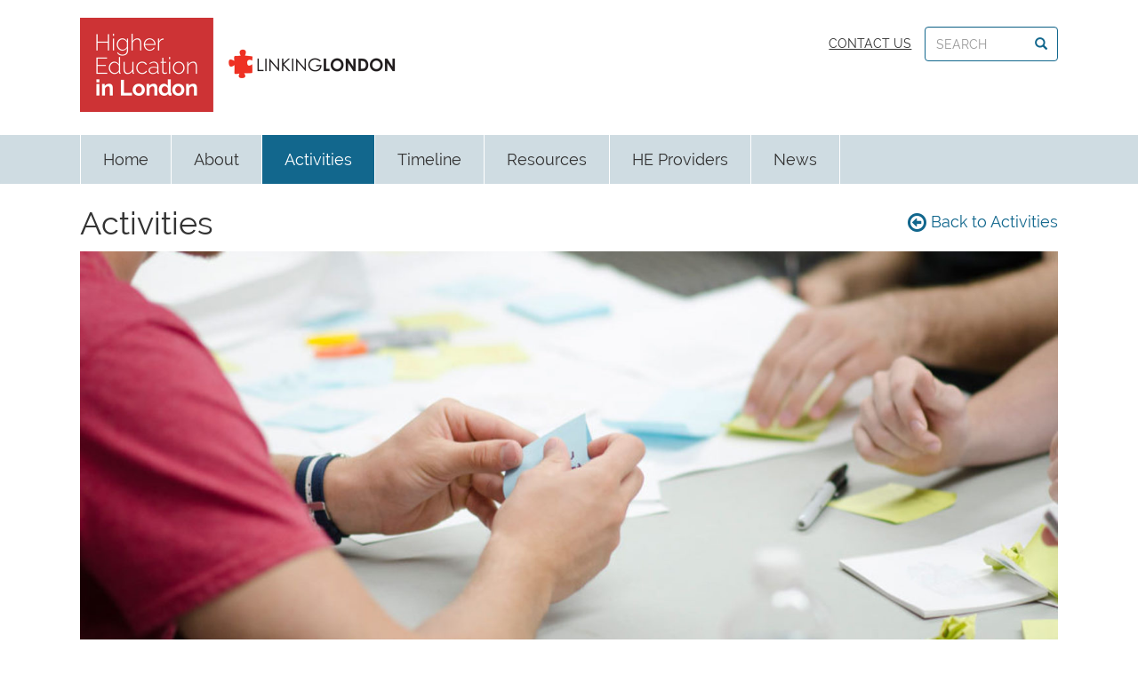

--- FILE ---
content_type: text/html; charset=utf-8
request_url: https://www.heinlondon.ac.uk/activities/subject-insight-visits
body_size: 47557
content:

<!DOCTYPE html>
<html lang="en">
    <head>
        <meta charset="utf-8">
        <meta http-equiv="X-UA-Compatible" content="IE=edge">
        <meta name="viewport" content="width=device-width, initial-scale=1.0">

        <title>Subject Insight Visits - Activities | HE in London</title>
        <meta name="title" content="Subject Insight Visits - Activities | HE in London">
        <meta name="description" content="">
        <meta name="keywords" content="">

        <script src="https://use.typekit.net/zvn5sau.js"></script>
        <script>try{Typekit.load({ async: true });}catch(e){}</script>

        <link rel="home" href="https://www.heinlondon.ac.uk/">
        <link rel="icon" href="https://www.heinlondon.ac.uk/assets/layout/favicon.ico" type="image/x-icon">
        <link rel="apple-touch-icon" href="https://www.heinlondon.ac.uk/assets/layout/apple-touch-icon.png">
        <link rel="apple-touch-icon" sizes="72x72" href="https://www.heinlondon.ac.uk/assets/layout/apple-touch-icon-72x72.png">
        <link rel="apple-touch-icon" sizes="114x114" href="https://www.heinlondon.ac.uk/assets/layout/apple-touch-icon-114x114.png">

        <link rel="stylesheet" type="text/css" href="https://www.heinlondon.ac.uk/assets/bootstrap/css/bootstrap.min.css"/>
<link rel="stylesheet" type="text/css" href="https://www.heinlondon.ac.uk/assets/bower_components/font-awesome/css/font-awesome.min.css"/>
<link rel="stylesheet" type="text/css" href="https://www.heinlondon.ac.uk/assets/bower_components/bootstrap-select/dist/css/bootstrap-select.min.css"/>
<link rel="stylesheet" type="text/css" href="https://www.heinlondon.ac.uk/assets/bower_components/ekko-lightbox/dist/ekko-lightbox.min.css"/>
<link rel="stylesheet" type="text/css" href="https://www.heinlondon.ac.uk/assets/styles/css/styles.css?v=2.0"/>
        
        <!--[if lt IE 9]>
            <script src="https://www.heinlondon.ac.uk/assets/bower_components/html5shiv/dist/html5shiv.js"></script>
        <![endif]-->

        <!-- Google tag (gtag.js) --> 
        <script async src="https://www.googletagmanager.com/gtag/js?id=G-TRF7D2NXD2"></script> 
        <script> window.dataLayer = window.dataLayer || []; function gtag(){dataLayer.push(arguments);} gtag('js', new Date()); gtag('config', 'G-TRF7D2NXD2'); </script>
        
    </head>

<body>




            
                        
                        
                                                
                
            
    
    
<div id="site-wrapper">
    
        
    <div class="container-fluid big-padding header-banner">
        
        <div class="row clearfix">
            <div class="header-logo">
                <a class="helondon-logo" href="https://www.heinlondon.ac.uk/">HE in London</a>
            </div>
            <div class="header-options">
                <ul class="banner_options">
                    
                    <li>
                        <a class="btn-link" href="https://www.heinlondon.ac.uk/contact" role="button">Contact us</a>
                    </li>
                    <li>
                        <form action="https://www.heinlondon.ac.uk/search" method="get">
                            <div class="form-group has-feedback">
                                <input type="search" class="form-control search-text transition-width" placeholder="Search" name="q" required>
                                <span class="glyphicon glyphicon-search form-control-feedback" aria-hidden="true"></span>
                            </div>
                        </form>
                    </li>
                </ul>   
            </div>
        </div>
        
    </div>
    
    <div class="container-fluid no-padding nav-main background-grey-blue">
    
        <nav class="navbar navbar-default h4">
    
                <!-- Brand and toggle get grouped for better mobile display -->
                <div class="navbar-header">
                    <button type="button" class="navbar-toggle collapsed" data-toggle="collapse" data-target="#main-nav" aria-expanded="false">
                    <span class="sr-only">Toggle navigation</span>
                    <span class="icon-bar"></span>
                    <span class="icon-bar"></span>
                    <span class="icon-bar"></span>
                    </button>
                    <a class="navbar-brand" href="https://www.heinlondon.ac.uk/">Brand</a>
                </div>
        
                <!-- Collect the nav links, forms, and other content for toggling -->
                <div class="collapse navbar-collapse" id="main-nav">
                    <form class="navbar-form" action="https://www.heinlondon.ac.uk/search" method="get">
                        <div class="form-group" style="position:relative;">
                            <input type="search" class="form-control" placeholder="Search" name="q" required>
                            <span class="glyphicon glyphicon-search form-control-feedback" aria-hidden="true"></span>
                        </div>
                    </form>
                    
                    <ul class="nav navbar-nav">
                        
                                                
                                                                                                                                        <li class=""><a href="https://www.heinlondon.ac.uk/">Home</a></li>
                                    
                                                        
                                                
                                                                                                                                        <li class=""><a href="https://www.heinlondon.ac.uk/about">About</a></li>
                                    
                                                        
                                                
                                                                                                                                        <li class="active "><a href="https://www.heinlondon.ac.uk/activities">Activities</a></li>
                                    
                                                        
                                                
                                                                                                                                        <li class=""><a href="https://www.heinlondon.ac.uk/timeline">Timeline</a></li>
                                    
                                                        
                                                
                                                                                                                                        <li class=""><a href="https://www.heinlondon.ac.uk/resources">Resources</a></li>
                                    
                                                        
                                                
                                                                                                                                        <li class=""><a href="https://www.heinlondon.ac.uk/he-providers">HE Providers</a></li>
                                    
                                                        
                                                
                                                                                                                                        <li class=""><a href="https://www.heinlondon.ac.uk/news">News</a></li>
                                    
                                                        
                                                
                        <li class="small-screen">
                            <a class="btn-link" href="https://www.heinlondon.ac.uk/contact" role="button">Contact us</a>
                        </li>
                        
                    </ul>
                    
                    
                </div><!-- /.navbar-collapse -->
    
        </nav>
    
    </div>
        

     
<div class="container-fluid big-padding section-header"> 
    
    

    <p class="link-view-all sub-page-return"><a href="https://www.heinlondon.ac.uk/activities"><i class="fa fa-arrow-circle-o-left fa-lg"></i> Back to Activities</a></p>
    <h1>Activities</h1> 
    
                            
    <figure class="hero-banner"><img src="https://www.heinlondon.ac.uk/assets/images/_1500x600_crop_center-center/activity.jpeg" alt=""></figure>
    
    
    
</div>

<div class="container-fluid big-padding section-main">
    <div class="row">
                   
        <div class="col-md-8 col-sm-8">
            <article class="section-page no-border">
                    
    
    
    <header class="page-header">
        <h2 class="no-margin-top">Subject Insight Visits</h2>
                                                                    <a href="https://www.heinlondon.ac.uk/he-providers/kingston-university"><img src="https://www.heinlondon.ac.uk/assets/logos/_AUTOx130_fit_center-center/KINGSTON-UNIVERSITY-LOGO.jpg" alt="Kingston University Logo"></a>
                
                    

	    	    
	    	    
	    	        <p class="button">
    	        	        <a href="http://www.kingston.ac.uk/schools-and-colleges/book-activities/subject-insight-visits/" target="_blank" class="btn btn-primary btn-lg" ga-event-action="From: https://www.heinlondon.ac.uk/activities/subject-insight-visits" ga-event-category="Event info button click">More information <i class="fa fa-arrow-circle-o-right fa-lg"></i></a>
    	        	                </p>
	    	</header>
    
        
                            <p>Our Subject Insight visits are the perfect opportunity for your students to get a taste of a particular subject at a university level, furthering their current knowledge and exploring new areas of study. Our sessions are specifically designed to link in with aspects of the curriculum in order to support attainment, whilst also showcasing the broad range of study options at university. Every session is designed to be as hands-on and engaging as possible, often using state of the art technology/facilities and supported by student ambassadors studying the subject or related degree areas.
We currently offer the following subjects for our subject-specific activities:</p>
<ul><li>Art, design and architecture</li><li>Business (including accounting and finance, business studies, management, marketing)</li></ul>

                                       
                <div class="page-form">
                    <div class="well">
                        
                                                    
                            <h3>Contact form</h3>
                        
                                        
                                                                                                        
                    
<!-- Custom form created using the Sprout Forms form builder plugin - https://sprout.barrelstrengthdesign.com/craft-plugins/forms -->

<form method="post" accept-charset="utf-8" enctype="multipart/form-data" id="simpleContact-form" class="simpleContact-form">
	
	<input type="hidden" name="action" value="sproutForms/entries/saveEntry">
	<input type="hidden" name="handle" value="simpleContact">
	
	<div class="fields">
		
		<div class="tab">

			
			
			<div id="fields-contactName-field" class="field plaintext contactName-field required">
				<div class="heading">
					<label for="fields-contactName">Name</label>
				</div>
				<div class="input">
					<input type="text" id="fields-contactName" class="contactName" name="fields[contactName]" required/>
				</div>
				
			</div>
			<div id="fields-contactEmail-field" class="field sproutfields_email contactEmail-field required">
				<div class="heading">
					<label for="fields-contactEmail">Email address</label>
				</div>
				<div class="input">
					<input type="email" id="fields-contactEmail" class="contactEmail" name="fields[contactEmail]" required>
				</div>
				
			</div>
			<div id="fields-contactMessage-field" class="field plaintext contactMessage-field required">
				<div class="heading">
					<label for="fields-contactMessage">Your message</label>
				</div>
				<div class="input">
					<textarea id="fields-contactMessage" class="contactMessage" name="fields[contactMessage]" rows="4" required></textarea>
				</div>
				
			</div><input type="hidden" id="fields-recipientEmailAddress" class="recipientEmailAddress" name="fields[recipientEmailAddress]" value="schoolsandcolleges@kingston.ac.uk"><input type="hidden" id="fields-entryId" class="entryId" name="fields[entryId]" value="937"><input type="hidden" id="fields-entryTitle" class="entryTitle" name="fields[entryTitle]" value="Subject Insight Visits">
		</div>
	</div>

	
	<div class="submit">
		<input type="submit" value="Submit">
	</div>
</form>


<!-- / Sprout Forms Craft CMS form builder plugin -->
    
                    <div id="simpleContact-thankyou" style="display:none">
                        <div class="alert alert-success" role="alert">Thank you. Your message was sent.</div>
                    </div>
    
                                                            
                    </div>
                </div>

                    
    
    
    

            </article>
        </div>
        
        <div class="col-md-4 col-sm-4 section-rhs">
            
    

<aside class="social-share no-border">
    <ul class="socials clearfix">
        
        <li><small>Share</small></li>
        
        <li><a href="https://twitter.com/share?url=https://www.heinlondon.ac.uk/activities/subject-insight-visits" ga-event-action="From: https://www.heinlondon.ac.uk/activities/subject-insight-visits" ga-event-category="Click on Twitter share" target="_blank" title="Facebook" class="background-dark-blue"><i class="fa fa-twitter fa-lg"></i></a></li>
        
        <li><a href="https://www.facebook.com/dialog/feed?app_id=464119993968720&amp;link=https://www.heinlondon.ac.uk/activities/subject-insight-visits&amp;name=Subject Insight Visits&amp;redirect_uri=https://www.heinlondon.ac.uk/activities/subject-insight-visits" ga-event-action="From: https://www.heinlondon.ac.uk/activities/subject-insight-visits" ga-event-category="Click on Facebook share" target="_blank" title="Twitter" class="background-pure-blue"><i class="fa fa-facebook-f fa-lg"></i></a></li>
        
        <li><a href="mailto:?subject=Subject Insight Visits&amp;body=I thought you might like this from the HE in London website: Subject Insight Visits%20-%20https://www.heinlondon.ac.uk/activities/subject-insight-visits" 
                ga-on="click"
                ga-event-category="Click on Email share"
                ga-event-action="From: https://www.heinlondon.ac.uk/activities/subject-insight-visits"
                title="Email" 
                class="background-pure-red"
            >
            <i class="fa fa-envelope fa-lg"></i></a></li>
        
    </ul>
</aside>    

    <article class="rhs-categories">
        
        <div class="panel panel-default">
            <div class="panel-heading">
                <h4 class="panel-title"><a role="button" data-toggle="collapse" href="#list_dates" aria-expanded="true"><i class="fa fa-angle-down" aria-hidden="true"></i> Details</a></h4>
            </div>
            <div class="list-group collapse in" id="list_dates">
                                    <p class="list-group-item">Bespoke event upon request</p>
                	        </div>
        </div>
        
                
        
                
                        
                                                    <div class="panel panel-default">
                        <div class="panel-heading">
                            <h4 class="panel-title"><a role="button" data-toggle="collapse" href="#list_176" aria-expanded="true"><i class="fa fa-angle-down" aria-hidden="true"></i> Audience</a></h4>
                        </div>
                        
                        <div class="list-group collapse in" id="list_176">
                                                    <p class="list-group-item">Year 11</p>
                          
                        </div>
                    
                    </div>  
                
                                
                        
                                                    <div class="panel panel-default">
                        <div class="panel-heading">
                            <h4 class="panel-title"><a role="button" data-toggle="collapse" href="#list_844" aria-expanded="true"><i class="fa fa-angle-down" aria-hidden="true"></i> Location</a></h4>
                        </div>
                        
                        <div class="list-group collapse in" id="list_844">
                                                    <p class="list-group-item">On campus</p>
                          
                        </div>
                    
                    </div>  
                
                                
                        
                    
    </article>
    
    

    
    

    

  
        </div> 

    </div>
</div>     
          


                    	
    
        <div class="home-events background-light-grey-yellow">
            <div class="container-fluid big-padding">
                
                <p class="link-view-all"><small><a href="https://www.heinlondon.ac.uk/activities">View all <i class="fa fa-arrow-circle-o-right fa-lg"></i></a></small></p>
            	<h3>Related Activities</h3>
            	<div class="row">
                	
            		            		    
            		    <div class="col-md-4 col-sm-4">
                                                    




    
	<article class="entry-display-box event">
	    <a href="https://www.heinlondon.ac.uk/activities/interview-portfolio-workshop" class="background-light-grey-yellow">
            <img src="https://www.heinlondon.ac.uk/assets/images/_600x400_crop_center-center/Sixthformimage-edit_180525_151414.jpg" alt="">
            
            <div class="well">
                <time class="h5">
                                    2 hours bespoke- Bookable 
                                </time>
                
                <h4>Interview/Portfolio Workshop </h4>
                
                <ul class="category-tags h5 clearfix">
                                                                <p>Audience:                             Year 10,                                                     Year 11,                                                     Year 12,                                                     Year 13                        </p>
                                    </ul>
                
                                    
                                                                                            <img class="logo" src="https://www.heinlondon.ac.uk/assets/logos/_AUTOx100_fit_center-center/Royal-central-logo-WEB.jpg" alt="Royal Central Logo Web">
                                    
                    
                                
                            
            </div>
            
	    </a>
    </article>
                        </div>
            		    
            		            		    
            		    <div class="col-md-4 col-sm-4">
                                                    




    
	<article class="entry-display-box event">
	    <a href="https://www.heinlondon.ac.uk/activities/audition-techniques" class="background-light-grey-yellow">
            <img src="https://www.heinlondon.ac.uk/assets/images/_600x400_crop_center-center/adult-audio-blue-750977.jpg" alt="">
            
            <div class="well">
                <time class="h5">
                                    2 hours bespoke- Bookable 
                                </time>
                
                <h4>Audition Techniques </h4>
                
                <ul class="category-tags h5 clearfix">
                                                                <p>Audience:                             Year 10,                                                     Year 11,                                                     Year 12,                                                     Year 13                        </p>
                                    </ul>
                
                                    
                                                                                            <img class="logo" src="https://www.heinlondon.ac.uk/assets/logos/_AUTOx100_fit_center-center/Royal-central-logo-WEB.jpg" alt="Royal Central Logo Web">
                                    
                    
                                
                            
            </div>
            
	    </a>
    </article>
                        </div>
            		    
            		            		    
            		    <div class="col-md-4 col-sm-4">
                                                    




    
	<article class="entry-display-box event">
	    <a href="https://www.heinlondon.ac.uk/activities/acting-master-class" class="background-light-grey-yellow">
            <img src="https://www.heinlondon.ac.uk/assets/images/_600x400_crop_center-center/feb-edition-3.jpg" alt="">
            
            <div class="well">
                <time class="h5">
                                    2 hours bespoke- Bookable 
                                </time>
                
                <h4>Acting Master Class </h4>
                
                <ul class="category-tags h5 clearfix">
                                                                <p>Audience:                             Year 10,                                                     Year 11,                                                     Year 12,                                                     Year 13                        </p>
                                    </ul>
                
                                    
                                                                                            <img class="logo" src="https://www.heinlondon.ac.uk/assets/logos/_AUTOx100_fit_center-center/Royal-central-logo-WEB.jpg" alt="Royal Central Logo Web">
                                    
                    
                                
                            
            </div>
            
	    </a>
    </article>
                        </div>
            		    
            		                		
            	</div>
            </div>
        </div>
    
        
    
    

<div class="modal fade" tabindex="-1" role="dialog" id="request-interest-modal">
  <div class="modal-dialog" role="document">
    <div class="modal-content">
      <div class="modal-header">
        <button type="button" class="close" data-dismiss="modal" aria-label="Close"><span aria-hidden="true">&times;</span></button>
        <h4 class="modal-title">Apply now</h4>
      </div>
      <div class="modal-body">
        
        
<!-- Custom form created using the Sprout Forms form builder plugin - http://sprout.barrelstrengthdesign.com/craft-plugins/forms -->

<form method="post" accept-charset="utf-8" enctype="multipart/form-data" id="registerInterest-form" class="registerInterest-form"novalidate>
	
	<input type="hidden" name="action" value="sproutForms/entries/saveEntry">
	<input type="hidden" name="handle" value="registerInterest">
	
	<div class="fields">
		
		<div class="tab">

			
			<div id="fields-registrantName-field" class="field plaintext registrantName-field required">
				<div class="heading">
					<label for="fields-registrantName">Name</label>
				</div>
				<div class="input">
    				
    				<input type="text" id="fields-registrantName" class="registrantName" name="fields[registrantName]" required/></div>
				
			</div><div id="fields-registrantEmail-field" class="field sproutfields_email registrantEmail-field required">
				<div class="heading">
					<label for="fields-registrantEmail">Email</label>
				</div>
				<div class="input">
    				
    				<input type="email" id="fields-registrantEmail" class="registrantEmail" name="fields[registrantEmail]" required></div>
				
			</div><div id="fields-registrantPhone-field" class="field plaintext registrantPhone-field required">
				<div class="heading">
					<label for="fields-registrantPhone">Phone</label>
				</div>
				<div class="input">
    				
    				<input type="text" id="fields-registrantPhone" class="registrantPhone" name="fields[registrantPhone]" required/></div>
				
			</div><div id="fields-institutionNameText-field" class="field plaintext institutionNameText-field">
				<div class="heading">
					<label for="fields-institutionNameText">Institution name</label>
				</div>
				<div class="input">
    				
    				<input type="text" id="fields-institutionNameText" class="institutionNameText" name="fields[institutionNameText]"/></div>
				
			</div><div id="fields-registrantQuestions-field" class="field plaintext registrantQuestions-field">
				<div class="heading">
					<label for="fields-registrantQuestions">Questions or comments</label>
				</div>
				<div class="input">
    				
    				<textarea id="fields-registrantQuestions" class="registrantQuestions" name="fields[registrantQuestions]" rows="4"></textarea></div>
				
			</div><input type="hidden" id="fields-eventId" class="eventId" name="fields[eventId]" value="937"><input type="hidden" id="fields-eventTitle" class="eventTitle" name="fields[eventTitle]" value="Subject Insight Visits"><input type="hidden" id="fields-recipientEmailAddress" class="recipientEmailAddress" name="fields[recipientEmailAddress]" value="info@heinlondon.ac.uk">
		</div>
	</div>

	
	<div class="submit">
		<input type="submit" value="Submit">
	</div>
</form>


<!-- / Sprout Forms Craft CMS form builder plugin -->
        
        <div id="registerInterest-thankyou" style="display:none">
            <div class="alert alert-success" role="alert">Thank you - your request has been submitted.</div>
        </div>
        
      </div>
      
    </div><!-- /.modal-content -->
  </div><!-- /.modal-dialog -->
</div><!-- /.modal -->

    

    


 


<div class="box-twitter background-dark-grey">
    <div class="container-fluid big-padding">
                
                    
                    
            </div>
</div>
<div class="partners-scrolling">
    
    <ul class="clearfix">
    	    	
    	                    	
    		<li><a href="https://www.heinlondon.ac.uk/he-providers/barking-dagenham-college"><img src="https://www.heinlondon.ac.uk/assets/logos/_AUTOx100_fit_center-center/Barking_and_Dagenham_College_logo.jpg" alt="Barking &amp; Dagenham College"></a></li>
    	    	
    	                    	
    		<li><a href="https://www.heinlondon.ac.uk/he-providers/barnet-and-southgate-college"><img src="https://www.heinlondon.ac.uk/assets/logos/_AUTOx100_fit_center-center/BSC-white-bg.png" alt="Barnet and Southgate College"></a></li>
    	    	
    	                    	
    		<li><a href="https://www.heinlondon.ac.uk/he-providers/birkbeck-university-of-london"><img src="https://www.heinlondon.ac.uk/assets/logos/_AUTOx100_fit_center-center/BBK-logo.jpg" alt="Birkbeck, University of London"></a></li>
    	    	
    	                    	
    		<li><a href="https://www.heinlondon.ac.uk/he-providers/brunel-university-london"><img src="https://www.heinlondon.ac.uk/assets/logos/_AUTOx100_fit_center-center/bul_logo_pos_rgb.jpg" alt="Brunel University London"></a></li>
    	    	
    	                    	
    		<li><a href="https://www.heinlondon.ac.uk/he-providers/capital-city-college"><img src="https://www.heinlondon.ac.uk/assets/logos/_AUTOx100_fit_center-center/CCC-Logo.png" alt="Capital City College"></a></li>
    	    	
    	                    	
    		<li><a href="https://www.heinlondon.ac.uk/he-providers/carshalton-college"><img src="https://www.heinlondon.ac.uk/assets/logos/_AUTOx100_fit_center-center/Charshalton-College.png" alt="Carshalton College"></a></li>
    	    	
    	                    	
    		<li><a href="https://www.heinlondon.ac.uk/he-providers/city-of-westminster-college"><img src="https://www.heinlondon.ac.uk/assets/logos/_AUTOx100_fit_center-center/City-of-Westminster-College.png" alt="City of Westminster College"></a></li>
    	    	
    	                    	
    		<li><a href="https://www.heinlondon.ac.uk/he-providers/city-university-london"><img src="https://www.heinlondon.ac.uk/assets/logos/_AUTOx100_fit_center-center/City-University-London.png" alt="City, University of London"></a></li>
    	    	
    	                    	
    		<li><a href="https://www.heinlondon.ac.uk/he-providers/college-of-north-west-london"><img src="https://www.heinlondon.ac.uk/assets/logos/_AUTOx100_fit_center-center/CNWL-Logo.svg" alt="College of North West London"></a></li>
    	    	
    	                    	
    		<li><a href="https://www.heinlondon.ac.uk/he-providers/croydon-college-1"><img src="https://www.heinlondon.ac.uk/assets/logos/_AUTOx100_fit_center-center/Croydon-Logo.jpg" alt="Croydon College"></a></li>
    	    	
    	                    	
    		<li><a href="https://www.heinlondon.ac.uk/he-providers/university-centre-croydon"><img src="https://www.heinlondon.ac.uk/assets/logos/_AUTOx100_fit_center-center/University-Centre-Croydon.jpg" alt="Croydon College University Centre"></a></li>
    	    	
    	                    	
    		<li><a href="https://www.heinlondon.ac.uk/he-providers/goldsmiths-university-of-london"><img src="https://www.heinlondon.ac.uk/assets/logos/_AUTOx100_fit_center-center/Goldsmiths.jpg" alt="Goldsmiths, University of London"></a></li>
    	    	
    	                    	
    		<li><a href="https://www.heinlondon.ac.uk/he-providers/haringey-sixth-form-college"><img src="https://www.heinlondon.ac.uk/assets/logos/_AUTOx100_fit_center-center/Haringey-Sixth-Form-College.jpg" alt="Haringey Sixth Form College"></a></li>
    	    	
    	                    	
    		<li><a href="https://www.heinlondon.ac.uk/he-providers/harrow-college"><img src="https://www.heinlondon.ac.uk/assets/logos/_AUTOx100_fit_center-center/Harrow_College_Logo.png" alt="Harrow College"></a></li>
    	    	
    	                    	
    		<li><a href="https://www.heinlondon.ac.uk/he-providers/havering-college"><img src="https://www.heinlondon.ac.uk/assets/logos/_AUTOx100_fit_center-center/Havering-Colleges.png" alt="Havering Colleges"></a></li>
    	    	
    	                    	
    		<li><a href="https://www.heinlondon.ac.uk/he-providers/imperial-college-london"><img src="https://www.heinlondon.ac.uk/assets/logos/_AUTOx100_fit_center-center/Imperial.jpg" alt="Imperial College London"></a></li>
    	    	
    	                    	
    		<li><a href="https://www.heinlondon.ac.uk/he-providers/havering-sixth-form-colleges"><img src="https://www.heinlondon.ac.uk/assets/logos/_AUTOx100_fit_center-center/NCC.png" alt="Havering Sixth Form Colleges"></a></li>
    	    	
    	                    	
    		<li><a href="https://www.heinlondon.ac.uk/he-providers/kings-college-london"><img src="https://www.heinlondon.ac.uk/assets/logos/_AUTOx100_fit_center-center/Kings-College-London.jpg" alt="King&#039;s College London"></a></li>
    	    	
    	                    	
    		<li><a href="https://www.heinlondon.ac.uk/he-providers/kingston-college"><img src="https://www.heinlondon.ac.uk/assets/logos/_AUTOx100_fit_center-center/Kingston-College.svg" alt="Kingston College"></a></li>
    	    	
    	                    	
    		<li><a href="https://www.heinlondon.ac.uk/he-providers/kingston-university"><img src="https://www.heinlondon.ac.uk/assets/logos/_AUTOx100_fit_center-center/KINGSTON-UNIVERSITY-LOGO.jpg" alt="Kingston University"></a></li>
    	    	
    	                    	
    		<li><a href="https://www.heinlondon.ac.uk/he-providers/lewisham-southwark-college"><img src="https://www.heinlondon.ac.uk/assets/logos/_AUTOx100_fit_center-center/Lewisham-college.jpg" alt="Lewisham College"></a></li>
    	    	
    	                    	
    		<li><a href="https://www.heinlondon.ac.uk/he-providers/london-metropolitan-university"><img src="https://www.heinlondon.ac.uk/assets/logos/_AUTOx100_fit_center-center/London-Metropolitan-University.jpg" alt="London Metropolitan University"></a></li>
    	    	
    	                    	
    		<li><a href="https://www.heinlondon.ac.uk/he-providers/london-school-of-economics-and-political-science-lse"><img src="https://www.heinlondon.ac.uk/assets/logos/_AUTOx100_fit_center-center/LSE.jpg" alt="London School of Economics and Political Science (LSE) "></a></li>
    	    	
    	                    	
    		<li><a href="https://www.heinlondon.ac.uk/he-providers/london-south-bank-university"><img src="https://www.heinlondon.ac.uk/assets/logos/_AUTOx100_fit_center-center/London-South-Bank-University.png" alt="London South Bank University"></a></li>
    	    	
    	                    	
    		<li><a href="https://www.heinlondon.ac.uk/he-providers/lsec"><img src="https://www.heinlondon.ac.uk/assets/logos/_AUTOx100_fit_center-center/lsec.svg" alt="London South East Colleges"></a></li>
    	    	
    	                    	
    		<li><a href="https://www.heinlondon.ac.uk/he-providers/middlesex-university"><img src="https://www.heinlondon.ac.uk/assets/logos/_AUTOx100_fit_center-center/MiddlesexLogo.png" alt="Middlesex University"></a></li>
    	    	
    	                    	
    		<li><a href="https://www.heinlondon.ac.uk/he-providers/morley-college"><img src="https://www.heinlondon.ac.uk/assets/logos/_AUTOx100_fit_center-center/Morley-College-London.png" alt="Morley College London"></a></li>
    	    	
    	                    	
    		<li><a href="https://www.heinlondon.ac.uk/he-providers/new-city-college"><img src="https://www.heinlondon.ac.uk/assets/logos/_AUTOx100_fit_center-center/logo-1.png" alt="New City College"></a></li>
    	    	
    	                    	
    		<li><a href="https://www.heinlondon.ac.uk/he-providers/newham-college-london"><img src="https://www.heinlondon.ac.uk/assets/logos/_AUTOx100_fit_center-center/Newham.jpg" alt="Newham College London "></a></li>
    	    	
    	                    	
    		<li><a href="https://www.heinlondon.ac.uk/he-providers/northeastern-university"><img src="https://www.heinlondon.ac.uk/assets/logos/_AUTOx100_fit_center-center/London_RGB_Monogram_RedB.png" alt="Northeastern University London"></a></li>
    	    	
    	                    	
    		<li><a href="https://www.heinlondon.ac.uk/he-providers/point-blank-music-school"><img src="https://www.heinlondon.ac.uk/assets/logos/_AUTOx100_fit_center-center/Point-Blank.png" alt="Point Blank Music School"></a></li>
    	    	
    	                    	
    		<li><a href="https://www.heinlondon.ac.uk/he-providers/queen-mary-university-of-london"><img src="https://www.heinlondon.ac.uk/assets/logos/_AUTOx100_fit_center-center/QMUL.jpg" alt="Queen Mary University of London "></a></li>
    	    	
    	                    	
    		<li><a href="https://www.heinlondon.ac.uk/he-providers/ravensbourne"><img src="https://www.heinlondon.ac.uk/assets/logos/_AUTOx100_fit_center-center/Ravensbourne.jpg" alt="Ravensbourne"></a></li>
    	    	
    	                    	
    		<li><a href="https://www.heinlondon.ac.uk/he-providers/richmond-and-hillcroft-adult-community-college-rhacc"><img src="https://www.heinlondon.ac.uk/assets/logos/_AUTOx100_fit_center-center/Richmond-and-Hillcroft.png" alt="Richmond and Hillcroft Adult Community College (RHACC) "></a></li>
    	    	
    	                    	
    		<li><a href="https://www.heinlondon.ac.uk/he-providers/rose-bruford-college-of-theatre-and-performance"><img src="https://www.heinlondon.ac.uk/assets/logos/_AUTOx100_fit_center-center/rbc-logo.png" alt="Rose Bruford College of Theatre and Performance"></a></li>
    	    	
    	                    	
    		<li><a href="https://www.heinlondon.ac.uk/he-providers/royal-central-school-of-speech-and-drama"><img src="https://www.heinlondon.ac.uk/assets/logos/_AUTOx100_fit_center-center/Royal-central-logo-WEB.jpg" alt="Royal Central School of Speech and Drama"></a></li>
    	    	
    	                    	
    		<li><a href="https://www.heinlondon.ac.uk/he-providers/royal-holloway-university-of-london"><img src="https://www.heinlondon.ac.uk/assets/logos/_AUTOx100_fit_center-center/Royal-Holloway-University-of-London.jpg" alt="Royal Holloway, University of London"></a></li>
    	    	
    	                    	
    		<li><a href="https://www.heinlondon.ac.uk/he-providers/royal-veterinary-college"><img src="https://www.heinlondon.ac.uk/assets/logos/_AUTOx100_fit_center-center/Royal_Veterinary_College_logo.jpg" alt="Royal Veterinary College"></a></li>
    	    	
    	                    	
    		<li><a href="https://www.heinlondon.ac.uk/he-providers/soas-university-of-london"><img src="https://www.heinlondon.ac.uk/assets/logos/_AUTOx100_fit_center-center/SOAS-University-of-London.jpg" alt="SOAS, University of London"></a></li>
    	    	
    	                    	
    		<li><a href="https://www.heinlondon.ac.uk/he-providers/lambeth-college"><img src="https://www.heinlondon.ac.uk/assets/logos/_AUTOx100_fit_center-center/south-bank-college-logo-png.png" alt="South Bank Colleges"></a></li>
    	    	
    	                    	
    		<li><a href="https://www.heinlondon.ac.uk/he-providers/south-thames-college"><img src="https://www.heinlondon.ac.uk/assets/logos/_AUTOx100_fit_center-center/stc_full_black.svg" alt="South Thames College "></a></li>
    	    	
    	                    	
    		<li><a href="https://www.heinlondon.ac.uk/he-providers/southwark-college"><img src="https://www.heinlondon.ac.uk/assets/logos/_AUTOx100_fit_center-center/Southwark-college.jpg" alt="Southwark College"></a></li>
    	    	
    	                    	
    		<li><a href="https://www.heinlondon.ac.uk/he-providers/st-georges-university-of-london"><img src="https://www.heinlondon.ac.uk/assets/logos/_AUTOx100_fit_center-center/St-Georges-University-of-London.jpg" alt="St George&#039;s, University of London"></a></li>
    	    	
    	                    	
    		<li><a href="https://www.heinlondon.ac.uk/he-providers/st-marys-university-twickenham"><img src="https://www.heinlondon.ac.uk/assets/logos/_AUTOx100_fit_center-center/St-Marys-University-Twickenham.jpg" alt="St Mary&#039;s University, Twickenham"></a></li>
    	    	
    	                    	
    		<li><a href="https://www.heinlondon.ac.uk/he-providers/stanmore-college"><img src="https://www.heinlondon.ac.uk/assets/logos/_AUTOx100_fit_center-center/stamore-college.svg" alt="Stanmore College"></a></li>
    	    	
    	                    	
    		<li><a href="https://www.heinlondon.ac.uk/he-providers/university-of-the-arts-london"><img src="https://www.heinlondon.ac.uk/assets/logos/_AUTOx100_fit_center-center/UAL_logo_black_174x792.jpg" alt="University of the Arts London"></a></li>
    	    	
    	                    	
    		<li><a href="https://www.heinlondon.ac.uk/he-providers/university-college-london"><img src="https://www.heinlondon.ac.uk/assets/logos/_AUTOx100_fit_center-center/University-College-London.png" alt="UCL"></a></li>
    	    	
    	                    	
    		<li><a href="https://www.heinlondon.ac.uk/he-providers/university-of-east-london"><img src="https://www.heinlondon.ac.uk/assets/logos/_AUTOx100_fit_center-center/UEL-Master-Logo-Punch-RGB-black-2000.png" alt="University of East London"></a></li>
    	    	
    	                    	
    		<li><a href="https://www.heinlondon.ac.uk/he-providers/university-of-greenwich"><img src="https://www.heinlondon.ac.uk/assets/logos/_AUTOx100_fit_center-center/University-of-Greenwich.png" alt="University of Greenwich"></a></li>
    	    	
    	                    	
    		<li><a href="https://www.heinlondon.ac.uk/he-providers/university-of-roehampton"><img src="https://www.heinlondon.ac.uk/assets/logos/_AUTOx100_fit_center-center/University-of-Roehampton.jpg" alt="University of Roehampton"></a></li>
    	    	
    	                    	
    		<li><a href="https://www.heinlondon.ac.uk/he-providers/university-of-west-london"><img src="https://www.heinlondon.ac.uk/assets/logos/_AUTOx100_fit_center-center/University-of-West-London.png" alt="University of West London"></a></li>
    	    	
    	                    	
    		<li><a href="https://www.heinlondon.ac.uk/he-providers/university-of-westminster"><img src="https://www.heinlondon.ac.uk/assets/logos/_AUTOx100_fit_center-center/University-of-Westminster.png" alt="University of Westminster"></a></li>
    	    	
    	                    	
    		<li><a href="https://www.heinlondon.ac.uk/he-providers/uxbridge-college"><img src="https://www.heinlondon.ac.uk/assets/logos/_AUTOx100_fit_center-center/Uxbridge-College.jpg" alt="Uxbridge College"></a></li>
    	    	
    	                    	
    		<li><a href="https://www.heinlondon.ac.uk/he-providers/the-london-institute-of-banking-finance"><img src="https://www.heinlondon.ac.uk/assets/logos/_AUTOx100_fit_center-center/download.png" alt="Walbrook Institute London"></a></li>
    	    	
    	                    	
    		<li><a href="https://www.heinlondon.ac.uk/he-providers/waltham-forest-college"><img src="https://www.heinlondon.ac.uk/assets/logos/_AUTOx100_fit_center-center/Waltham-Forest-College.jpeg" alt="Waltham Forest College"></a></li>
    	    	
    	                    	
    		<li><a href="https://www.heinlondon.ac.uk/he-providers/west-london-college"><img src="https://www.heinlondon.ac.uk/assets/logos/_AUTOx100_fit_center-center/west-london-college.png" alt="West London College"></a></li>
    	    	
    	                    	
    		<li><a href="https://www.heinlondon.ac.uk/he-providers/west-thames-college-london"><img src="https://www.heinlondon.ac.uk/assets/logos/_AUTOx100_fit_center-center/West-Thames-College-London.png" alt="West Thames College London "></a></li>
    	    	
    	                    	
    		<li><a href="https://www.heinlondon.ac.uk/he-providers/linking-london"><img src="https://www.heinlondon.ac.uk/assets/logos/_AUTOx100_fit_center-center/bigl1.jpg" alt="Linking London "></a></li>
    	    </ul>
</div>






<footer class="footer">
    <div class="container-fluid big-padding">
        
        <section class="footer-credits">
            <ul class="socials clearfix">
                <li><a href="https://twitter.com/HEinLondon" target="_blank" title="Twitter"><i class="fa fa-twitter fa-lg"></i></a></li>
                <!--<li><a href="#" target="_blank" title="Twitter"><i class="fa fa-facebook-f fa-lg"></i></a></li>-->
            </ul>
            <h5>All content &copy; HE in London 2026 | Website by <a href="http://www.floatdesign.net" target="_blank" class="btn-link">Float</a> | <a href="https://www.heinlondon.ac.uk/accessibility" class="btn-link">Accessibility</a> | <a href="https://www.heinlondon.ac.uk/privacy" class="btn-link">Privacy</a></p>
        </section>
        
        <section class="footer-logos">
            
            <ul>
                
                
            </ul>
            
        </section>
        
    </div>
</footer>


                  

    <script type="text/javascript" src="https://www.heinlondon.ac.uk/assets/bower_components/jquery/dist/jquery.min.js"></script>
<script type="text/javascript" src="https://www.heinlondon.ac.uk/assets/bootstrap/js/bootstrap.min.js"></script>
<script type="text/javascript" src="https://www.heinlondon.ac.uk/assets/bower_components/moment/min/moment.min.js"></script>
<script type="text/javascript" src="https://www.heinlondon.ac.uk/assets/bower_components/Respond/src/respond.js"></script>
<script type="text/javascript" src="https://www.heinlondon.ac.uk/assets/bower_components/bootstrap-select/dist/js/bootstrap-select.min.js"></script>
<script type="text/javascript" src="https://www.heinlondon.ac.uk/assets/bower_components/ekko-lightbox/dist/ekko-lightbox.min.js"></script>
<script type="text/javascript" src="https://www.heinlondon.ac.uk/assets/js/common.js"></script>
<script type="text/javascript" src="https://www.heinlondon.ac.uk/assets/js/autotrack.js"></script>
<script type="text/javascript" src="https://www.heinlondon.ac.uk/assets/js/register_interest.js"></script>
<script type="text/javascript">
/*<![CDATA[*/
// watch the form submit event
                    $('#simpleContact-form').submit(function(event) {
    
                        event.preventDefault();
    
                        $('.field').removeClass('errors');
                        $('.error-message').remove();
    
                        // prepare some variables
                        var postUrl = 'sproutForms/entries/saveEntry';
                        var formId = 'simpleContact-form';
                        var form = document.getElementById(formId);
                        var formData = new FormData(form);
    
                        // process the form
                        $.ajax({
                            type : 'POST',
                            url : postUrl,
                            data : formData,
                            processData: false,
                            contentType: false
                        })
                        .done(function(data) {
    
                            // Sprout Forms will give you back a success or error response in JSON
                            if (data.success == true)
                            {
                                $(form).hide();
                                $('#simpleContact-thankyou').show();
                            }
                            else
                            {
                                handleFormErrors(formId, data.errors);
                            }
                        });
                    });

$(function() {
      
      function again() {
        $(".partners-scrolling ul").animate({"margin-left":"-=50px"}, 1000, "linear", function() {
          $first = $(".partners-scrolling ul li:first");
          if (-parseInt($(".partners-scrolling ul").css("margin-left")) > $first.outerWidth(true)) {
            $(".partners-scrolling ul").append($first.detach());
            $(".partners-scrolling ul").css("margin-left", "+="+$first.outerWidth(true)+"px");
          }      
          again();
        });
      }
      
      shouldIScroll();
      $.event.add(window, "resize", shouldIScroll);
      
      function shouldIScroll() {
        
        again();
        $(".partners-scrolling ul").mouseover(function() {
            $(".partners-scrolling ul").stop(false,false);
        }).mouseout(function() {
            again();
        });
        
      }
      
    });

(function(i,s,o,g,r,a,m){i['GoogleAnalyticsObject']=r;i[r]=i[r]||function(){
  (i[r].q=i[r].q||[]).push(arguments)},i[r].l=1*new Date();a=s.createElement(o),
  m=s.getElementsByTagName(o)[0];a.async=1;a.src=g;m.parentNode.insertBefore(a,m)
  })(window,document,'script','https://www.google-analytics.com/analytics.js','ga');

  ga('create', 'UA-60276783-1', 'auto');
  
  ga('require', 'outboundLinkTracker');
  ga('require', 'eventTracker');
  
  ga('send', 'pageview');
/*]]>*/
</script>
    

<!-- close #site-wrapper -->
</div>

</body>
</html>

--- FILE ---
content_type: text/css
request_url: https://www.heinlondon.ac.uk/assets/styles/css/styles.css?v=2.0
body_size: 63848
content:
/* Comments Form */
.comment-form-container {
  padding: 20px;
  background-color: #CFDCE2;
  -webkit-border-top-right-radius: 0;
  -webkit-border-bottom-right-radius: 10px;
  -webkit-border-bottom-left-radius: 10px;
  -webkit-border-top-left-radius: 0;
  -moz-border-radius-topright: 0;
  -moz-border-radius-bottomright: 10px;
  -moz-border-radius-bottomleft: 10px;
  -moz-border-radius-topleft: 0;
  border-top-right-radius: 0;
  border-bottom-right-radius: 10px;
  border-bottom-left-radius: 10px;
  border-top-left-radius: 0;
  border-top: 2px solid #fff;
  margin-top: -1px; }

.comments-box .comment-input,
.comments-box .form-group *,
.comments-box .email-input,
.comments-box .name-input {
  width: 100%; }

.comments-box .form-control {
  margin-bottom: 10px; }

/* Comments List */
.comments-list {
  margin: 0;
  padding: 0;
  list-style: none; }

/* Comment Item */
.comment-single .comment-single {
  padding-left: 40px; }

.comment-single .comment-container {
  padding: 15px 0;
  margin: 0 20px;
  border-bottom: 1px solid #fff; }

.comments-list li .comment-text {
  display: block; }

.comments-list li .comment-image {
  display: none; }

.comments-list li .comment-text {
  padding-left: 0; }

.comments-list .comment-form {
  display: none; }

.comment-image {
  width: 30px;
  margin-right: 10px;
  height: 30px;
  float: left; }

.comment-image img {
  width: 100%; }

.comment-text p {
  margin: 0; }

.comment-heading {
  color: #aaa;
  font-size: 12px;
  margin-bottom: 5px;
  display: block; }

.comment-heading .title {
  font-weight: 400;
  text-decoration: none;
  color: #333;
  font-size: 14px; }

.comment-heading .meta {
  margin-left: 5px;
  font-weight: 400;
  font-size: 14px;
  color: #333;
  float: right; }

/* Comment Item - Reply Form */
.comment-single .comment-form {
  margin: 20px 0 0 0;
  padding-bottom: 0;
  border-bottom: 1px solid #ddd;
  padding: 10px 20px;
  margin: 0; }

/* Comment Item - Meta Buttons */
.meta-buttons {
  margin-top: 10px;
  display: none; }

.meta-buttons a {
  font-weight: 400;
  font-size: 14px;
  padding: 0 15px 0 0;
  color: #777;
  text-transform: uppercase; }

.meta-buttons .comment-votes {
  display: inline-block;
  margin-right: 15px; }

.meta-buttons .comment-votes a {
  padding: 0 0 0 2px; }

.meta-buttons .comment-votes .count {
  color: #777;
  font-weight: 500;
  font-size: 14px;
  margin-right: 2px;
  text-transform: uppercase; }

.meta-buttons .static-label {
  font-weight: bold;
  font-size: 14px;
  color: #777;
  text-transform: uppercase; }

/* Comment Item - Share/Options Dropdown */
.comment-heading .dropdown {
  float: right;
  margin-left: 20px; }

.comment-heading .dropdown:hover .dropdown-menu {
  display: block; }

.comment-heading .dropdown-toggle {
  font-weight: bold;
  font-size: 14px;
  color: #4C9DD4; }

.comment-heading .dropdown-menu {
  right: 0;
  left: auto;
  min-width: 60px; }

.comment-heading .dropdown-menu > li > a {
  font-weight: bold;
  font-size: 11px;
  color: #288ce4;
  padding: 5px 10px; }

.comment-heading .dropdown-menu > li > span.comment-flag .glyphicon,
.comment-heading .dropdown-menu > li > a .fa,
.comment-heading .dropdown-menu > li > a .glyphicon {
  padding-right: 5px;
  width: 15px;
  text-align: center; }

.comment-heading .dropdown-menu > li > span.comment-flag {
  display: block;
  white-space: nowrap;
  color: #aaa;
  font-weight: bold;
  font-size: 11px;
  padding: 5px 10px; }

.comments-box .comment-input-btn button, .comments-box .comment-input-btn i {
  width: auto !important; }

.simpleContact-form input[type="text"],
.simpleContact-form input[type="email"],
.simpleContact-form input[type="tel"],
.simpleContact-form textarea,
.simpleContact-form select[multiple],
.sendResource-form input[type="text"],
.sendResource-form input[type="email"],
.sendResource-form input[type="tel"],
.sendResource-form textarea,
.sendResource-form select[multiple],
.joinNetwork-form input[type="text"],
.joinNetwork-form input[type="email"],
.joinNetwork-form input[type="tel"],
.joinNetwork-form textarea,
.joinNetwork-form select[multiple],
.requestActivity-form input[type="text"],
.requestActivity-form input[type="email"],
.requestActivity-form input[type="tel"],
.requestActivity-form textarea,
.requestActivity-form select[multiple],
.sendActivity-form input[type="text"],
.sendActivity-form input[type="email"],
.sendActivity-form input[type="tel"],
.sendActivity-form textarea,
.sendActivity-form select[multiple],
.registerInterest-form input[type="text"],
.registerInterest-form input[type="email"],
.registerInterest-form input[type="tel"],
.registerInterest-form textarea,
.registerInterest-form select[multiple] {
  display: block;
  width: 100%;
  height: 39px;
  padding: 6px 12px;
  margin-bottom: 0;
  font-size: 18px;
  line-height: 1.42857143;
  color: #555;
  background-color: #fff;
  background-image: none;
  border: 1px solid #ccc;
  border-radius: 4px;
  -webkit-box-shadow: inset 0 1px 1px rgba(0, 0, 0, 0.075);
  box-shadow: inset 0 1px 1px rgba(0, 0, 0, 0.075);
  -webkit-transition: border-color ease-in-out .15s, -webkit-box-shadow ease-in-out .15s;
  -o-transition: border-color ease-in-out .15s, box-shadow ease-in-out .15s;
  transition: border-color ease-in-out .15s, box-shadow ease-in-out .15s; }
  .simpleContact-form input[type="text"]:focus,
  .simpleContact-form input[type="email"]:focus,
  .simpleContact-form input[type="tel"]:focus,
  .simpleContact-form textarea:focus,
  .simpleContact-form select[multiple]:focus,
  .sendResource-form input[type="text"]:focus,
  .sendResource-form input[type="email"]:focus,
  .sendResource-form input[type="tel"]:focus,
  .sendResource-form textarea:focus,
  .sendResource-form select[multiple]:focus,
  .joinNetwork-form input[type="text"]:focus,
  .joinNetwork-form input[type="email"]:focus,
  .joinNetwork-form input[type="tel"]:focus,
  .joinNetwork-form textarea:focus,
  .joinNetwork-form select[multiple]:focus,
  .requestActivity-form input[type="text"]:focus,
  .requestActivity-form input[type="email"]:focus,
  .requestActivity-form input[type="tel"]:focus,
  .requestActivity-form textarea:focus,
  .requestActivity-form select[multiple]:focus,
  .sendActivity-form input[type="text"]:focus,
  .sendActivity-form input[type="email"]:focus,
  .sendActivity-form input[type="tel"]:focus,
  .sendActivity-form textarea:focus,
  .sendActivity-form select[multiple]:focus,
  .registerInterest-form input[type="text"]:focus,
  .registerInterest-form input[type="email"]:focus,
  .registerInterest-form input[type="tel"]:focus,
  .registerInterest-form textarea:focus,
  .registerInterest-form select[multiple]:focus {
    border-color: #66afe9;
    outline: 0;
    -webkit-box-shadow: inset 0 1px 1px rgba(0, 0, 0, 0.075), 0 0 8px rgba(102, 175, 233, 0.6);
    box-shadow: inset 0 1px 1px rgba(0, 0, 0, 0.075), 0 0 8px rgba(102, 175, 233, 0.6); }

.simpleContact-form textarea,
.simpleContact-form select[multiple],
.sendResource-form textarea,
.sendResource-form select[multiple],
.joinNetwork-form textarea,
.joinNetwork-form select[multiple],
.requestActivity-form textarea,
.requestActivity-form select[multiple],
.sendActivity-form textarea,
.sendActivity-form select[multiple],
.registerInterest-form textarea,
.registerInterest-form select[multiple] {
  height: auto; }

.simpleContact-form input[type="submit"],
.sendResource-form input[type="submit"],
.joinNetwork-form input[type="submit"],
.requestActivity-form input[type="submit"],
.sendActivity-form input[type="submit"],
.registerInterest-form input[type="submit"] {
  display: inline-block;
  padding: 6px 12px;
  margin-bottom: 0;
  font-size: 18px;
  font-weight: 400;
  line-height: 1.42857143;
  text-align: center;
  white-space: nowrap;
  vertical-align: middle;
  -ms-touch-action: manipulation;
  touch-action: manipulation;
  cursor: pointer;
  -webkit-user-select: none;
  -moz-user-select: none;
  -ms-user-select: none;
  user-select: none;
  background-image: none;
  border: 1px solid transparent;
  border-radius: 4px; }

.simpleContact-form .field,
.sendResource-form .field,
.joinNetwork-form .field,
.requestActivity-form .field,
.sendActivity-form .field,
.registerInterest-form .field {
  margin-bottom: 20px; }
  .simpleContact-form .field:nth-child(-n+2),
  .sendResource-form .field:nth-child(-n+2),
  .joinNetwork-form .field:nth-child(-n+2),
  .requestActivity-form .field:nth-child(-n+2),
  .sendActivity-form .field:nth-child(-n+2),
  .registerInterest-form .field:nth-child(-n+2) {
    float: left;
    width: calc(50% - 15px); }
  .simpleContact-form .field:first-child,
  .sendResource-form .field:first-child,
  .joinNetwork-form .field:first-child,
  .requestActivity-form .field:first-child,
  .sendActivity-form .field:first-child,
  .registerInterest-form .field:first-child {
    margin-right: 30px; }
  .simpleContact-form .field.errors input:matches([type="text"], [type="email"], [type="tel"]),
  .simpleContact-form .field.errors textarea,
  .simpleContact-form .field.errors select[multiple],
  .sendResource-form .field.errors input:matches([type="text"], [type="email"], [type="tel"]),
  .sendResource-form .field.errors textarea,
  .sendResource-form .field.errors select[multiple],
  .joinNetwork-form .field.errors input:matches([type="text"], [type="email"], [type="tel"]),
  .joinNetwork-form .field.errors textarea,
  .joinNetwork-form .field.errors select[multiple],
  .requestActivity-form .field.errors input:matches([type="text"], [type="email"], [type="tel"]),
  .requestActivity-form .field.errors textarea,
  .requestActivity-form .field.errors select[multiple],
  .sendActivity-form .field.errors input:matches([type="text"], [type="email"], [type="tel"]),
  .sendActivity-form .field.errors textarea,
  .sendActivity-form .field.errors select[multiple],
  .registerInterest-form .field.errors input:matches([type="text"], [type="email"], [type="tel"]),
  .registerInterest-form .field.errors textarea,
  .registerInterest-form .field.errors select[multiple] {
    border-color: #CD3335;
    -webkit-border-top-right-radius: 4px;
    -webkit-border-bottom-right-radius: 0;
    -webkit-border-bottom-left-radius: 0;
    -webkit-border-top-left-radius: 4px;
    -moz-border-radius-topright: 4px;
    -moz-border-radius-bottomright: 0;
    -moz-border-radius-bottomleft: 0;
    -moz-border-radius-topleft: 4px;
    border-top-right-radius: 4px;
    border-bottom-right-radius: 0;
    border-bottom-left-radius: 0;
    border-top-left-radius: 4px; }

.sendActivity-form .field:nth-child(-n+2),
.registerInterest-form .field:nth-child(-n+2) {
  float: none;
  width: 100%; }

.sendActivity-form .field:first-child,
.registerInterest-form .field:first-child {
  margin-right: 0; }

.error-message {
  background-color: #d74d55;
  padding: 3px;
  color: #fff;
  font-size: 14px; }

/* =============================================================================
   Layout
   ========================================================================== */
.container-fluid.no-padding {
  padding-left: 0;
  padding-right: 0; }

.container-fluid.big-padding {
  padding-left: 7%;
  padding-right: 7%; }

.link-view-all {
  float: right;
  padding: 25px 0 0;
  margin: 0; }
  .link-view-all.sub-page-return {
    padding-top: 30px; }
    .link-view-all.sub-page-return a {
      color: #12678D; }
    .link-view-all.sub-page-return.red a {
      color: #CD3335; }

.section-main {
  margin-top: 15px; }
  .section-main > div.row {
    padding-bottom: 40px; }
  .section-main.no-border > div.row {
    border-bottom: none; }

.section-page {
  border-top: 2px solid #ddd; }
  .section-page.no-border {
    border-top: none; }
  .section-page h3 {
    border-top: 1px solid #ddd;
    padding-top: 15px; }
  .section-page > p:first-of-type {
    font-weight: 600;
    font-size: 20px; }

div.sub-pages {
  margin-top: 25px; }
  div.sub-pages h2 {
    margin-left: 15px;
    margin-right: 15px;
    margin-bottom: 25px; }
  div.sub-pages.x2 .col-md-6:nth-of-type(2n+1) {
    clear: left; }
  div.sub-pages.x3 .col-md-4:nth-of-type(3n+1) {
    clear: left; }
  div.sub-pages.x4 .col-md-3:nth-of-type(4n+1) {
    clear: left; }

.page-header {
  border-bottom: none;
  padding: 15px 0 0;
  margin: 0 0 25px; }
  .page-header h2 {
    margin-bottom: 25px; }
  .page-header time {
    margin: 0 0 12.5px;
    display: block; }
  .page-header img {
    height: 65px;
    margin: 0 0 30px; }
  .page-header ul {
    margin: 0 0 5px;
    padding: 0; }
    .page-header ul li {
      list-style: none;
      margin: 0;
      padding: 0 0 15px; }
      .page-header ul li a {
        color: #333; }
      .page-header ul li span:after {
        content: ", ";
        display: inline; }
      .page-header ul li span:last-child:after {
        content: ""; }
  .page-header p.button {
    margin-bottom: 20px; }
  .page-header.provider {
    margin: 25px 15px 0 0;
    border-top: 1px solid #ddd; }
    .page-header.provider h2 {
      margin-top: 15px; }
    .page-header.provider img {
      float: right;
      height: 80px; }
  .page-header h4 {
    margin-bottom: 25px; }
    .page-header h4 a {
      color: #777; }

.simple-page {
  padding-top: 25px; }

.mt-20 {
  margin-top: 20px; }

/* =============================================================================
   Header
   ========================================================================== */
.header-banner {
  padding: 20px 0 0; }
  .header-banner .header-logo {
    float: left;
    width: 360px;
    margin-left: 15px; }
  .header-banner .header-options {
    float: right;
    margin-right: 15px; }
  .header-banner .helondon-logo {
    background-image: url("../../layout/logo-main.png");
    background-repeat: no-repeat;
    background-position: 0 0;
    -moz-background-size: 100% auto;
    -webkit-background-size: 100% auto;
    background-size: 100% auto;
    text-indent: -9999px;
    display: block;
    padding-top: 29.44444%;
    font-size: 1px;
    line-height: 1px; }
  .header-banner ul.banner_options {
    margin: 10px 0 0;
    padding: 0;
    float: right;
    font-size: 14px;
    text-transform: uppercase; }
    .header-banner ul.banner_options li {
      list-style: none;
      float: left;
      padding: 0;
      margin: 9px 15px 0 0; }
      .header-banner ul.banner_options li:last-child {
        margin-right: 0;
        margin-top: 0; }
      .header-banner ul.banner_options li a {
        color: #333; }
        .header-banner ul.banner_options li a.btn-link {
          text-decoration: underline; }

.nav-main {
  margin-top: 25px; }
  .nav-main .h4 {
    font-size: 18px; }
  .nav-main .navbar-brand {
    background-image: url("../../layout/logo-main.png");
    background-repeat: no-repeat;
    background-position: 0 0;
    -moz-background-size: 100% auto;
    -webkit-background-size: 100% auto;
    background-size: 100% auto;
    text-indent: -9999px;
    width: 220px;
    display: none; }
  .nav-main .navbar-toggle {
    margin-right: 0; }
  .nav-main .navbar.navbar-default {
    background-color: #CFDCE2;
    border: none;
    font-weight: 400;
    margin-top: 0;
    margin: 0;
    min-height: 0;
    padding-left: 7%;
    padding-right: 7%; }
  .nav-main .navbar-collapse {
    padding-left: 0;
    padding-right: 0; }
  .nav-main .nav > li > a {
    padding: 15px 25px;
    border-right: 1px solid #fff;
    color: #333; }
    .nav-main .nav > li > a:hover {
      background-color: #bfd0d8; }
  .nav-main .nav > li:first-of-type a {
    border-left: 1px solid #fff; }
  .nav-main .navbar-default .navbar-nav > .active > a, .nav-main .navbar-default .navbar-nav > .active > a:hover, .nav-main .navbar-default .navbar-nav > .active > a:focus {
    background-color: #12678D;
    color: #fff; }
  .nav-main .navbar .get-involved {
    display: none; }
  .nav-main .navbar .navbar-form {
    display: none;
    border-top: none;
    margin-top: 0; }
    .nav-main .navbar .navbar-form span {
      font-size: 18px; }

li.small-screen {
  display: none; }

.breadcrumb li, .breadcrumb li.active, .breadcrumb li a,
.breadcrumb > li + li:before {
  color: #333; }

.navbar-default .navbar-toggle {
  background-color: #fff;
  border-color: #fff; }

/* =============================================================================
   Subnav
   ========================================================================== */
.sub-nav {
  border-top: 2px solid #ddd; }
  .sub-nav .list-group-item {
    border: none;
    border-bottom: 2px solid #ddd;
    -webkit-border-radius: 0;
    -moz-border-radius: 0;
    -ms-border-radius: 0;
    border-radius: 0;
    padding-top: 10px;
    padding-bottom: 10px;
    margin-bottom: 0; }
    .sub-nav .list-group-item i {
      color: #D0D2D3;
      font-size: 14px; }
  .sub-nav .list-group-item.active, .sub-nav .list-group-item.active:hover, .sub-nav .list-group-item.active:focus {
    color: #12678D;
    background-color: #fff;
    border-color: #ddd; }
    .sub-nav .list-group-item.active i, .sub-nav .list-group-item.active:hover i, .sub-nav .list-group-item.active:focus i {
      color: #12678D; }

.dd_holder {
  display: none;
  margin-bottom: 25px; }

.sub-filters.panel-default,
.section-rhs .panel-default {
  border: 2px solid #ddd;
  -webkit-border-radius: 0;
  -moz-border-radius: 0;
  -ms-border-radius: 0;
  border-radius: 0;
  box-shadow: none; }
  .sub-filters.panel-default > .panel-heading,
  .section-rhs .panel-default > .panel-heading {
    background-color: #eee;
    color: #000;
    -webkit-border-radius: 0;
    -moz-border-radius: 0;
    -ms-border-radius: 0;
    border-radius: 0;
    border-bottom: 1px solid #ddd; }
    .sub-filters.panel-default > .panel-heading h4 a,
    .section-rhs .panel-default > .panel-heading h4 a {
      display: block; }
  .sub-filters.panel-default label,
  .section-rhs .panel-default label {
    font-weight: 400; }
  .sub-filters.panel-default .list-group-item,
  .section-rhs .panel-default .list-group-item {
    border: none;
    border-bottom: 1px solid #ddd;
    margin-bottom: 0;
    -webkit-border-radius: 0;
    -moz-border-radius: 0;
    -ms-border-radius: 0;
    border-radius: 0; }
    .sub-filters.panel-default .list-group-item i,
    .section-rhs .panel-default .list-group-item i {
      font-size: 14px; }
  .sub-filters.panel-default a.list-group-item,
  .section-rhs .panel-default a.list-group-item {
    color: #4C9DD4; }

.section-rhs .panel-default {
  margin-bottom: 10px; }

/* =============================================================================
   Nav tabs
   ========================================================================== */
.nav-tabs {
  border-bottom: 3px solid #12678D;
  padding-left: 10px;
  font-size: 14px;
  margin-top: 25px; }
  .nav-tabs > li {
    margin-bottom: 0; }
    .nav-tabs > li a {
      background-color: #E5E5DA;
      border-color: #E5E5DA;
      color: #333;
      margin-right: 10px;
      padding: 10px 15px; }
      .nav-tabs > li a:hover {
        background-color: #dadacb;
        border-color: #dadacb; }
  .nav-tabs > li.active > a, .nav-tabs > li.active > a:hover, .nav-tabs > li.active > a:focus {
    background-color: #12678D;
    color: #fff;
    border-color: #12678D; }

/* =============================================================================
   Home
   ========================================================================== */
.home-hero {
  background-color: #4C9DD4;
  background-image: url("../../layout/bg-homehero.png");
  background-repeat: no-repeat;
  background-position: left top;
  margin-bottom: 0;
  text-align: center; }
  .home-hero h1 {
    color: #fff;
    margin-bottom: 50px; }

.home-hero-btn {
  margin: 0 8px 15px;
  color: #fff;
  -webkit-box-shadow: 0px 0px 5px rgba(0, 0, 0, 0.3);
  -moz-box-shadow: 0px 0px 5px rgba(0, 0, 0, 0.3);
  box-shadow: 0px 0px 5px rgba(0, 0, 0, 0.3); }
  .home-hero-btn:hover {
    color: #fff; }
  .home-hero-btn.activities {
    background-color: #CD3335; }
  .home-hero-btn.providers {
    background-color: #5CB167; }

.home-cta {
  background: -moz-linear-gradient(left, #CD3335 0%, #CD3335 50%, #7E4695 50%, #7E4695 100%);
  background: -webkit-gradient(left top, right top, color-stop(0%, #CD3335), color-stop(50%, #CD3335), color-stop(50%, #7E4695), color-stop(100%, #7E4695));
  background: -webkit-linear-gradient(left, #CD3335 0%, #CD3335 50%, #7E4695 50%, #7E4695 100%);
  background: -o-linear-gradient(left, #CD3335 0%, #CD3335 50%, #7E4695 50%, #7E4695 100%);
  background: -ms-linear-gradient(left, #CD3335 0%, #CD3335 50%, #7E4695 50%, #7E4695 100%);
  background: linear-gradient(to right, #CD3335 0%, #CD3335 50%, #7E4695 50%, #7E4695 100%); }
  .home-cta .cta-item a {
    display: block;
    text-align: center;
    text-transform: uppercase;
    padding: 50px 20px;
    height: 230px;
    color: #fff;
    color: rgba(255, 255, 255, 0.5); }
    .home-cta .cta-item a i {
      display: block;
      margin-bottom: 15px; }
    .home-cta .cta-item a:hover {
      text-decoration: none;
      color: rgba(255, 255, 255, 0.7); }
  .home-cta .cta-item:nth-child(1) {
    background-color: #CD3335; }
  .home-cta .cta-item:nth-child(2) {
    background-color: #12678D; }
  .home-cta .cta-item:nth-child(3) {
    background-color: #5CB167; }
  .home-cta .cta-item:nth-child(4) {
    background-color: #7E4695; }

.home-news {
  padding: 15px 0; }
  .home-news h4 {
    color: #fff; }
    .home-news h4 a {
      color: #fff;
      margin-left: 15px;
      text-decoration: underline; }
  .home-news .btn-float-right {
    margin-top: 3px;
    margin-bottom: 0; }

.home-events {
  padding: 30px 0; }
  .home-events h3 {
    margin-bottom: 20px; }
  .home-events div.row {
    margin-bottom: 25px; }

/* =============================================================================
   Feature box
   ========================================================================== */
.wide-featurebox {
  margin: 0 0 30px; }
  .wide-featurebox .feature-box a figure {
    float: right;
    width: 225px;
    margin: 0 0 0 25px;
    padding: 10px; }

.home-featurebox {
  margin: 50px 0; }

.feature-box a {
  display: block;
  padding: 20px; }
  .feature-box a h3, .feature-box a p {
    color: #0c465f; }
  .feature-box a h3 {
    margin-top: 10px;
    padding-top: 0;
    border-top: none; }
  .feature-box a figure {
    margin: 0 0 15px;
    padding: 15px;
    border: 2px solid #afc5cf; }
    .feature-box a figure img {
      width: 100%;
      display: block; }

.feature-box.background-grey-blue a:hover {
  text-decoration: none;
  background-color: #bfd0d8; }

/* =============================================================================
   Providers
   ========================================================================== */
.providers-map {
  height: 400px;
  position: relative; }
  .providers-map .providers-hero {
    position: absolute;
    top: 0;
    bottom: 0;
    right: 0;
    left: 0;
    z-index: 100;
    background-color: rgba(76, 157, 212, 0.8);
    margin-bottom: 0;
    height: 400px;
    text-align: center; }
    .providers-map .providers-hero h1 {
      color: #fff;
      margin-bottom: 40px; }

/* =============================================================================
   Events
   ========================================================================== */
.hero-banner {
  margin: 0;
  padding: 0; }
  .hero-banner img {
    width: 100%;
    display: block; }

.activity-alert {
  margin-top: 15px;
  margin-bottom: 0; }

/* =============================================================================
   Get involved
   ========================================================================== */
.getinvolved-intro {
  padding: 0px 0 40px; }

.getinvolved-cta {
  padding: 20px 0 40px; }
  .getinvolved-cta h3 {
    color: #4C9DD4; }
  .getinvolved-cta .promo-box:first-child {
    margin-top: 25px; }

/* =============================================================================
   UCAS
   ========================================================================== */
.header-ucas header {
  background-color: #000;
  color: #fff;
  padding: 10px 15px;
  margin: 20px 0 0; }
  .header-ucas header h2 {
    margin: 0; }

.header-ucas-inner {
  background-color: #f3f2f2;
  padding: 20px 15px;
  margin: 0 0 20px; }

/* =============================================================================
   Display boxes
   ========================================================================== */
.entry-display-box {
  margin: 0 0 30px;
  text-align: center; }
  .entry-display-box a {
    display: block;
    text-decoration: none;
    padding-bottom: 10px;
    color: #246896;
    position: relative; }
    .entry-display-box a .well {
      background-color: transparent;
      border: none;
      margin: 0; }
    .entry-display-box a time {
      display: block;
      padding-top: 5px; }
    .entry-display-box a h4 {
      text-decoration: none; }
    .entry-display-box a h3 {
      border-top: none;
      padding-top: 0; }
    .entry-display-box a img {
      width: 100%;
      display: block;
      background-color: #fff; }
      .entry-display-box a img.logo {
        width: auto;
        height: 55px;
        margin: 0 auto;
        border: 5px solid #fff; }
    .entry-display-box a ul.category-tags {
      margin: 0;
      padding: 0; }
      .entry-display-box a ul.category-tags li {
        list-style: none;
        display: inline-block;
        margin: 0 5px 5px;
        padding: 5px; }
    .entry-display-box a p.category {
      position: absolute;
      top: 0;
      right: 0;
      background-color: rgba(0, 0, 0, 0.5);
      color: #fff;
      padding: 8px 15px;
      font-size: 14px; }
    .entry-display-box a.background-pure-blue h4, .entry-display-box a.background-pure-blue time {
      color: #fff; }
    .entry-display-box a.background-pure-blue:hover {
      background-color: #3792cf; }
    .entry-display-box a.background-dark-blue h4, .entry-display-box a.background-dark-blue time {
      color: #fff; }
    .entry-display-box a.background-dark-blue:hover {
      background-color: #0f5676; }
    .entry-display-box a.background-light-grey:hover {
      background-color: #e5e5e5; }
    .entry-display-box a.background-light-grey-yellow:hover {
      background-color: #dadacb; }
  .entry-display-box.event a {
    padding-bottom: 0; }
    .entry-display-box.event a time, .entry-display-box.event a ul.category-tags {
      color: #0c465f; }
    .entry-display-box.event a time.h5 {
      margin-top: 0; }
    .entry-display-box.event a h4 {
      color: #0c465f;
      font-weight: 600; }
    .entry-display-box.event a h5 {
      color: #777; }
  .entry-display-box.case a {
    background-color: #eee; }
    .entry-display-box.case a h4 {
      color: #0c465f;
      font-weight: 400;
      margin-bottom: 12.5px;
      margin-top: 20px;
      padding-left: 10px;
      padding-right: 10px; }
    .entry-display-box.case a p.video-icon {
      position: absolute;
      top: 0;
      right: 0;
      background-color: rgba(0, 0, 0, 0.5);
      color: #fff;
      width: 50px;
      height: 50px;
      padding: 8px 0 0;
      text-align: center;
      font-size: 24px; }
  .entry-display-box.providers a {
    border: 1px solid #ddd; }
    .entry-display-box.providers a h4 {
      padding-top: 15px;
      font-size: 18px;
      font-weight: 600; }
    .entry-display-box.providers a img {
      width: auto;
      margin: 0 auto 15px;
      height: 70px;
      background-color: #fff;
      border: 10px solid #fff; }
    .entry-display-box.providers a:hover {
      background-color: #E8EEF1; }
  .entry-display-box.news a {
    border: 2px solid #ddd;
    padding-bottom: 0; }
    .entry-display-box.news a header {
      padding-left: 15px;
      padding-right: 15px; }
      .entry-display-box.news a header time {
        margin-top: 0;
        padding-top: 0; }
      .entry-display-box.news a header h3 {
        margin-top: 0; }
  .entry-display-box.news.picture a {
    background-color: #000; }
    .entry-display-box.news.picture a header {
      position: absolute;
      left: 0;
      right: 0;
      top: calc(50% - 30px);
      color: #fff;
      z-index: 10; }
    .entry-display-box.news.picture a img {
      opacity: 0.5;
      -webkit-transition: opacity 0.1s linear, color 0.1s linear;
      -moz-transition: opacity 0.1s linear, color 0.1s linear;
      -o-transition: opacity 0.1s linear, color 0.1s linear;
      transition: opacity 0.1s linear, color 0.1s linear; }
    .entry-display-box.news.picture a:hover img {
      opacity: 0.7; }
  .entry-display-box.news.words a {
    padding-top: 50%;
    -webkit-transition: background-color 0.1s linear, color 0.1s linear;
    -moz-transition: background-color 0.1s linear, color 0.1s linear;
    -o-transition: background-color 0.1s linear, color 0.1s linear;
    transition: background-color 0.1s linear, color 0.1s linear; }
    .entry-display-box.news.words a header {
      margin-top: -50%;
      padding-top: calc(25% - 30px); }
    .entry-display-box.news.words a:hover {
      background-color: #E8EEF1; }

.entry-display-list {
  margin: 0 0 10px;
  padding: 15px 0;
  border-top: 2px solid #ddd;
  position: relative; }
  .entry-display-list.featured {
    background-color: #CFDCE2; }
  .entry-display-list .flag {
    position: absolute;
    top: -2px;
    right: 13px;
    background-color: #4C9DD4;
    color: #fff;
    padding: 8px 15px; }
  .entry-display-list h3 {
    border-top: none;
    padding-top: 0; }
  .entry-display-list ul {
    margin: 0;
    padding: 0 15px 0 0; }
    .entry-display-list ul li {
      list-style: none;
      margin: 0 10px 10px 0;
      padding: 0;
      float: left; }
      .entry-display-list ul li.more {
        float: right;
        margin: 0 0 10px 20px; }

.promo-box {
  text-align: center;
  margin: 0 0 25px; }
  .promo-box a {
    display: block;
    text-decoration: none;
    padding: 20px;
    color: #fff; }
    .promo-box a h3 {
      color: #fff; }

.display_toggle {
  float: right; }
  .display_toggle .btn-default, .display_toggle .btn-default:hover, .display_toggle .btn-default:focus {
    border-color: #ddd; }
  .display_toggle .btn-default:hover, .display_toggle .btn-default:focus {
    background-color: transparent;
    box-shadow: none; }
  .display_toggle .btn-default.active, .display_toggle .open > .dropdown-toggle.btn-default {
    color: #12678D;
    background-color: #eee; }

.activity-cta-options {
  margin-top: 25px;
  background-color: #e6f3e8;
  border: none;
  box-shadow: none;
  -webkit-border-radius: 0;
  -moz-border-radius: 0;
  -ms-border-radius: 0;
  border-radius: 0;
  text-transform: uppercase; }
  .activity-cta-options .btn {
    font-size: 14px; }

.list-count {
  text-align: right;
  border-bottom: 2px solid #ddd;
  margin-bottom: 30px;
  padding: 15px 0;
  color: #777 !important;
  font-weight: 400 !important;
  text-transform: uppercase;
  font-size: 14px !important; }

/* =============================================================================
   Filterable lists of things
   ========================================================================== */
.clear-filters {
  padding: 10px;
  margin-bottom: 25px; }
  .clear-filters a {
    float: right; }
  .clear-filters h4 {
    color: #fff;
    margin: 0;
    padding-top: 5px; }

.results-header {
  margin: 20px 0; }
  .results-header h5 {
    float: right;
    margin-top: 8px; }
  .results-header ul {
    margin: 0;
    padding: 0; }
    .results-header ul li {
      list-style: none;
      margin: 0 10px 10px 0;
      padding: 0;
      float: left; }
      .results-header ul li a {
        background-color: #F2F2F2;
        color: #12678D;
        border: none; }

.pagination {
  text-transform: uppercase; }
  .pagination > .active > a, .pagination > .active > span, .pagination > .active > a:hover, .pagination > .active > span:hover, .pagination > .active > a:focus, .pagination > .active > span:focus {
    background-color: #CFDCE2;
    color: #4C9DD4;
    border-color: #CFDCE2; }
  .pagination > li > a, .pagination > li > span {
    border-color: #CFDCE2; }
  .pagination a {
    color: #333; }

.filter-dd {
  max-width: 300px; }

.toggle-filters {
  display: none; }

.holder-filters {
  display: block; }

/* =============================================================================
   RHS
   ========================================================================== */
.rhs-image-list {
  margin: 0 0 25px;
  border: 2px solid #ddd; }
  .rhs-image-list p.link-view-all {
    padding: 7px 15px 0 0; }
  .rhs-image-list h4 {
    margin-bottom: 0;
    margin-top: 0;
    padding: 10px 15px;
    background-color: #eee; }
  .rhs-image-list .media {
    border-bottom: 1px solid #ddd;
    padding: 15px;
    margin: 0; }
    .rhs-image-list .media:last-of-type {
      border-bottom: none; }
    .rhs-image-list .media img {
      width: 80px; }
    .rhs-image-list .media .media-body p {
      color: #777;
      margin-bottom: 0; }
    .rhs-image-list .media .media-body h4 {
      background-color: transparent;
      padding: 0; }
    .rhs-image-list .media .media-body h5 {
      margin-top: 5px; }

.rhs-details a {
  color: #333; }

.rhs-image {
  margin: 0 0 10px; }
  .rhs-image img {
    width: 100%; }

.rhs-map {
  margin: 0 0 10px;
  border: 2px solid #ddd; }

.rhs-ucas {
  padding: 25px;
  background-color: #d1e6fb; }
  .rhs-ucas h3 {
    margin: 0;
    padding: 0 0 20px; }
  .rhs-ucas ul {
    margin: 0 0 30px;
    padding: 0; }
    .rhs-ucas ul li {
      list-style: none;
      margin: 0 0 10px;
      padding: 0; }
  .rhs-ucas nav ul {
    border-top: 1px solid rgba(48, 71, 150, 0.2); }
    .rhs-ucas nav ul li a {
      color: #304796;
      display: block;
      border-bottom: 1px solid rgba(48, 71, 150, 0.2);
      padding: 8px 8px 8px 30px;
      position: relative; }
      .rhs-ucas nav ul li a i {
        position: absolute;
        left: 10px;
        top: 10px; }

/* =============================================================================
   Contact page
   ========================================================================== */
.contact-page {
  padding-top: 25px; }

/* =============================================================================
   Timeline
   ========================================================================== */
.timeline-intro {
  padding: 20px 0 40px; }
  .timeline-intro .file-download {
    float: right;
    margin-top: 25px; }

.timeline-header {
  padding: 15px 0 30px;
  background-color: #fff; }
  .timeline-header .timeline-term-select {
    font-size: 16px;
    margin-top: 25px; }
    .timeline-header .timeline-term-select > li {
      margin-right: 5px; }
      .timeline-header .timeline-term-select > li > a {
        color: #777;
        -webkit-border-radius: 0;
        -moz-border-radius: 0;
        -ms-border-radius: 0;
        border-radius: 0;
        padding: 7px; }
        .timeline-header .timeline-term-select > li > a:hover, .timeline-header .timeline-term-select > li > a:focus {
          color: #777;
          background-color: transparent; }
    .timeline-header .timeline-term-select > li.active > a,
    .timeline-header .timeline-term-select > li.active > a:hover,
    .timeline-header .timeline-term-select > li.active > a:focus {
      background-color: transparent;
      border-bottom: 5px solid #333;
      color: #333; }
  .timeline-header .timeline-audience-form {
    float: right; }
  .timeline-header .audience-label {
    font-size: 14px;
    font-weight: 400;
    color: #777; }
  .timeline-header button[type=submit] {
    vertical-align: bottom; }

.timeline-titles {
  position: relative; }
  .timeline-titles .row {
    margin-left: 0;
    margin-right: 0; }
  .timeline-titles .header {
    text-align: center;
    background-color: #4C9DD4; }
    .timeline-titles .header:last-child {
      background-color: #5CB167; }
    .timeline-titles .header h3 {
      color: #fff;
      margin: 15px 0; }
  .timeline-titles .timeline-line {
    z-index: 10; }

.timeline-line {
  position: absolute;
  width: 5px;
  background-color: #000;
  top: 0;
  bottom: 0;
  left: 0;
  right: 0;
  margin: 0 auto; }

.timeline-body {
  background: -moz-linear-gradient(left, #9ecae8 0%, #9ecae8 50%, #a1d2a7 50%, #a1d2a7 100%);
  background: -webkit-gradient(left top, right top, color-stop(0%, #9ecae8), color-stop(50%, #9ecae8), color-stop(50%, #a1d2a7), color-stop(100%, #a1d2a7));
  background: -webkit-linear-gradient(left, #9ecae8 0%, #9ecae8 50%, #a1d2a7 50%, #a1d2a7 100%);
  background: -o-linear-gradient(left, #9ecae8 0%, #9ecae8 50%, #a1d2a7 50%, #a1d2a7 100%);
  background: -ms-linear-gradient(left, #9ecae8 0%, #9ecae8 50%, #a1d2a7 50%, #a1d2a7 100%);
  background: linear-gradient(to right, #9ecae8 0%, #9ecae8 50%, #a1d2a7 50%, #a1d2a7 100%);
  padding: 20px 0;
  position: relative; }
  .timeline-body .month {
    border-top: 1px solid rgba(0, 0, 0, 0.3); }
    .timeline-body .month h5 {
      text-align: right;
      margin-top: 5px; }
    .timeline-body .month h4, .timeline-body .month h3 {
      text-align: center;
      clear: both; }
      .timeline-body .month h4 span, .timeline-body .month h3 span {
        background-color: #000;
        color: #fff;
        padding: 5px 10px;
        display: inline-block; }
    .timeline-body .month .timeline-entry {
      clear: both;
      float: left;
      width: 50%;
      padding-left: 15px;
      padding-right: 15px;
      -ms-box-sizing: border-box;
      -moz-box-sizing: border-box;
      -webkit-box-sizing: border-box;
      box-sizing: border-box; }
      .timeline-body .month .timeline-entry article {
        margin: 0 40px 25px 16.6%; }
        .timeline-body .month .timeline-entry article a {
          position: relative;
          display: block;
          padding: 15px;
          background-color: #4C9DD4;
          color: #fff; }
          .timeline-body .month .timeline-entry article a:hover, .timeline-body .month .timeline-entry article a:focus {
            text-decoration: none;
            background-color: #3792cf; }
            .timeline-body .month .timeline-entry article a:hover .angle, .timeline-body .month .timeline-entry article a:focus .angle {
              background-color: #3792cf; }
          .timeline-body .month .timeline-entry article a .angle {
            width: 20px;
            height: 20px;
            background-color: #4C9DD4;
            position: absolute;
            -ms-transform: rotate(45deg);
            /* IE 9 */
            -webkit-transform: rotate(45deg);
            /* Chrome, Safari, Opera */
            transform: rotate(45deg);
            left: auto;
            right: -10px;
            top: 18px; }
          .timeline-body .month .timeline-entry article a .point {
            position: absolute;
            width: 40px;
            height: 40px;
            -webkit-border-radius: 50%;
            -moz-border-radius: 50%;
            -ms-border-radius: 50%;
            border-radius: 50%;
            background-color: #4C9DD4;
            border: 2px solid #000;
            left: auto;
            right: -75px;
            top: 5px;
            text-align: center;
            padding-top: 3px;
            -ms-box-sizing: border-box;
            -moz-box-sizing: border-box;
            -webkit-box-sizing: border-box;
            box-sizing: border-box; }
            .timeline-body .month .timeline-entry article a .point i {
              margin-top: 6px; }
          .timeline-body .month .timeline-entry article a p.cats {
            font-size: 14px;
            color: #9ecae8; }
      .timeline-body .month .timeline-entry.planning, .timeline-body .month .timeline-entry.year2 {
        float: right; }
        .timeline-body .month .timeline-entry.planning article, .timeline-body .month .timeline-entry.year2 article {
          margin: 0 16.6% 25px 40px; }
          .timeline-body .month .timeline-entry.planning article a, .timeline-body .month .timeline-entry.year2 article a {
            background-color: #5CB167; }
            .timeline-body .month .timeline-entry.planning article a:hover, .timeline-body .month .timeline-entry.planning article a:focus, .timeline-body .month .timeline-entry.year2 article a:hover, .timeline-body .month .timeline-entry.year2 article a:focus {
              background-color: #4fa55a; }
              .timeline-body .month .timeline-entry.planning article a:hover .angle, .timeline-body .month .timeline-entry.planning article a:focus .angle, .timeline-body .month .timeline-entry.year2 article a:hover .angle, .timeline-body .month .timeline-entry.year2 article a:focus .angle {
                background-color: #4fa55a; }
            .timeline-body .month .timeline-entry.planning article a .angle, .timeline-body .month .timeline-entry.year2 article a .angle {
              background-color: #5CB167;
              left: -10px;
              right: auto; }
            .timeline-body .month .timeline-entry.planning article a .point, .timeline-body .month .timeline-entry.year2 article a .point {
              left: -75px;
              right: auto;
              background-color: #5CB167; }
            .timeline-body .month .timeline-entry.planning article a p.cats, .timeline-body .month .timeline-entry.year2 article a p.cats {
              color: #a1d2a7; }

.modal-activities {
  color: #4C9DD4; }

.modal-planning {
  color: #5CB167; }

.modal-cats {
  color: #777; }

/* =============================================================================
   Twitter
   ========================================================================== */
.box-twitter .twitter {
  padding: 60px 15px;
  position: relative; }
  .box-twitter .twitter .twitter-tweet {
    padding: 15px 30px; }
    .box-twitter .twitter .twitter-tweet h3 {
      color: #fff;
      margin-top: 10px; }
    .box-twitter .twitter .twitter-tweet p {
      color: #fff; }
      .box-twitter .twitter .twitter-tweet p a {
        color: #D0D2D3; }
    .box-twitter .twitter .twitter-tweet ul {
      margin: 0;
      padding: 0;
      text-transform: uppercase;
      color: #777; }
      .box-twitter .twitter .twitter-tweet ul li {
        list-style: none;
        margin: 0;
        padding: 0; }
        .box-twitter .twitter .twitter-tweet ul li a {
          color: #777; }
        .box-twitter .twitter .twitter-tweet ul li:first-child {
          float: right; }

/* =============================================================================
   Partners
   ========================================================================== */
.partners-scrolling {
  padding: 25px 0;
  border-bottom: 1px solid #ddd;
  overflow-x: hidden; }
  .partners-scrolling h3 {
    text-align: center;
    margin-bottom: 40px; }
  .partners-scrolling ul {
    margin: 0;
    padding: 0;
    width: 99999px; }
    .partners-scrolling ul li {
      list-style: none;
      float: left;
      margin: 0 30px;
      padding: 0; }
      .partners-scrolling ul li a {
        display: block; }
        .partners-scrolling ul li a img {
          height: 50px;
          display: block;
          -webkit-filter: grayscale(100%);
          -moz-filter: grayscale(100%);
          filter: grayscale(100%);
          opacity: 0.7;
          filter: alpha(opacity=70); }
        .partners-scrolling ul li a:hover img {
          -webkit-filter: grayscale(0);
          -moz-filter: grayscale(0);
          filter: grayscale(0);
          opacity: 1;
          filter: alpha(opacity=100); }

/* =============================================================================
   Social share
   ========================================================================== */
.social-share {
  text-align: center;
  border-top: 2px solid #CFDCE2;
  padding: 30px 0;
  margin: 30px 0 10px; }
  .social-share.no-border {
    border-top: none;
    margin-top: 0; }

.socials {
  margin: 0;
  padding: 10px 0 0;
  text-transform: uppercase; }
  .socials li {
    margin: 0 5px;
    padding: 0;
    width: 50px;
    list-style: none;
    display: inline-block; }
    .socials li a {
      display: block;
      height: 50px;
      -webkit-border-radius: 50%;
      -moz-border-radius: 50%;
      -ms-border-radius: 50%;
      border-radius: 50%;
      color: #fff; }
      .socials li a i {
        margin-top: 15px; }

.section-rhs .social-share {
  background-color: #444;
  padding: 20px 0; }
  .section-rhs .social-share .socials {
    color: #fff;
    padding-top: 0; }

/* =============================================================================
   Search
   ========================================================================== */
.search-result {
  border-bottom: 1px solid #CFDCE2;
  padding: 0 0 5px;
  margin: 0 0 5px; }
  .search-result h4 {
    margin-bottom: 5px; }
  .search-result p {
    color: #777; }

/* =============================================================================
   Calendar
   ========================================================================== */
.fc-toolbar.fc-header-toolbar {
  background-color: #CD3335;
  margin-bottom: 0 !important;
  padding: 10px; }
  .fc-toolbar.fc-header-toolbar h2 {
    color: #fff; }

.fc-state-default {
  background-color: #fff !important;
  background-image: none !important;
  font-size: 14px !important;
  border-color: #9d9d9d !important; }

.fc-toolbar .fc-state-active, .fc-toolbar .ui-state-active {
  color: #CD3335 !important;
  background-color: #eee !important; }

.fc-unthemed th {
  background-color: #444;
  border-color: #5e5e5e !important;
  color: #fff;
  font-weight: 400;
  font-size: 12px;
  padding: 3px 0 !important;
  text-transform: uppercase; }

.fc-ltr .fc-basic-view .fc-day-top .fc-day-number {
  font-size: 12px; }

/* =============================================================================
   Comments
   ========================================================================== */
.comments {
  -webkit-border-radius: 10px;
  -moz-border-radius: 10px;
  -ms-border-radius: 10px;
  border-radius: 10px; }
  .comments h4 {
    padding: 20px;
    border-bottom: 2px solid #fff;
    margin: 0;
    color: #4C9DD4; }

/* =============================================================================
   Extras
   ========================================================================== */
.page-form {
  margin: 25px 0 40px; }
  .page-form.border-top {
    border-top: 2px solid #CFDCE2;
    padding-top: 15px; }
  .page-form h3 {
    border-top: none;
    margin-top: 0;
    padding-top: 0; }

figure.page_img {
  margin: 0 0 40px;
  padding: 0; }
  figure.page_img.right {
    float: right;
    width: 50%;
    margin-left: 40px; }
  figure.page_img.left {
    float: left;
    width: 50%;
    margin-right: 40px; }
  figure.page_img img {
    width: 100%;
    display: block; }
  figure.page_img figcaption {
    color: #777;
    border-bottom: 2px solid #CFDCE2;
    font-size: 14px;
    padding: 3px 0; }

div.embed-responsive {
  clear: both;
  margin-bottom: 40px; }

aside.map-container {
  margin: 0 0 40px; }

aside.slideshow {
  margin: 0 0 40px; }
  aside.slideshow div.flexslider {
    margin: 0; }
    aside.slideshow div.flexslider ul.slides li {
      padding: 0; }
      aside.slideshow div.flexslider ul.slides li span {
        color: #777;
        font-size: 14px; }
    aside.slideshow div.flexslider ul.flex-direction-nav {
      line-height: 1; }

/* =============================================================================
   Splash modal
   ========================================================================== */
#splash-modal {
  background-color: rgba(0, 0, 0, 0.6); }
  #splash-modal .modal-content {
    background-color: #12678D;
    border: none; }
    #splash-modal .modal-content .modal-logo {
      background-image: url("../../layout/logo-main.png");
      background-repeat: no-repeat;
      background-position: 0 0;
      -moz-background-size: 360px 106px;
      -webkit-background-size: 360px 106px;
      background-size: 360px 106px;
      width: 150px;
      height: 106px;
      margin: 0 0 30px; }
    #splash-modal .modal-content h3 {
      margin-top: 10px;
      color: #fff; }
    #splash-modal .modal-content ul {
      margin: 0;
      padding: 0; }
      #splash-modal .modal-content ul li {
        list-style: none;
        margin: 0 0 15px;
        padding: 0; }
        #splash-modal .modal-content ul li input[type=radio] {
          display: none; }
        #splash-modal .modal-content ul li input[type=radio] + label {
          display: block;
          background-color: #90ca97;
          -webkit-border-radius: 4px;
          -moz-border-radius: 4px;
          -ms-border-radius: 4px;
          border-radius: 4px;
          cursor: pointer;
          font-weight: 400;
          padding: 5px 10px;
          margin: 0;
          color: #0f5676; }
          #splash-modal .modal-content ul li input[type=radio] + label:hover {
            background-color: #a1d2a7; }
          #splash-modal .modal-content ul li input[type=radio] + label i {
            float: right;
            display: none;
            margin-top: 4px; }
        #splash-modal .modal-content ul li input[type=radio]:checked + label {
          background-color: #fff; }
          #splash-modal .modal-content ul li input[type=radio]:checked + label.institution {
            -webkit-border-top-right-radius: 4px;
            -webkit-border-bottom-right-radius: 0;
            -webkit-border-bottom-left-radius: 0;
            -webkit-border-top-left-radius: 4px;
            -moz-border-radius-topright: 4px;
            -moz-border-radius-bottomright: 0;
            -moz-border-radius-bottomleft: 0;
            -moz-border-radius-topleft: 4px;
            border-top-right-radius: 4px;
            border-bottom-right-radius: 0;
            border-bottom-left-radius: 0;
            border-top-left-radius: 4px; }
          #splash-modal .modal-content ul li input[type=radio]:checked + label i {
            display: block; }
        #splash-modal .modal-content ul li .modal-select {
          display: none;
          padding: 15px 10px 10px;
          background-color: #fff;
          -webkit-border-top-right-radius: 0;
          -webkit-border-bottom-right-radius: 4px;
          -webkit-border-bottom-left-radius: 4px;
          -webkit-border-top-left-radius: 0;
          -moz-border-radius-topright: 0;
          -moz-border-radius-bottomright: 4px;
          -moz-border-radius-bottomleft: 4px;
          -moz-border-radius-topleft: 0;
          border-top-right-radius: 0;
          border-bottom-right-radius: 4px;
          border-bottom-left-radius: 4px;
          border-top-left-radius: 0; }
    #splash-modal .modal-content p {
      color: #000; }
    #splash-modal .modal-content .modal-footer {
      border-color: #0f5676; }

/* =============================================================================
   Loading overlay
   ========================================================================== */
div#loading {
  display: none;
  position: fixed;
  top: 0;
  left: 0;
  right: 0;
  bottom: 0;
  background-color: rgba(255, 255, 255, 0.5);
  z-index: 200; }

/* =============================================================================
   Newsletter
   ========================================================================== */
.footer-newsletter {
  padding: 20px 0; }
  .footer-newsletter .newsletter {
    text-align: center;
    padding: 0 0 10px; }
    .footer-newsletter .newsletter h3 {
      color: #fff;
      margin-bottom: 25px; }

/* =============================================================================
   Footer
   ========================================================================== */
.footer {
  padding: 30px 0; }
  .footer.ucas .border {
    border-top: 10px solid #000;
    padding-top: 20px; }
  .footer .footer-credits ul.socials {
    padding-top: 0;
    margin-top: -20px;
    float: right; }
    .footer .footer-credits ul.socials li a {
      background-color: #fff;
      color: #333 !important;
      text-align: center;
      border: 2px solid #333; }
  .footer .footer-logos {
    text-align: center;
    margin: 40px 0; }
    .footer .footer-logos ul {
      margin: 0;
      padding: 0; }
      .footer .footer-logos ul li {
        list-style: none;
        display: inline;
        margin: 0 10px;
        padding: 0; }
        .footer .footer-logos ul li a img {
          height: 80px; }

/* =============================================================================
   Affix
   ========================================================================== */
.affix {
  top: 0;
  width: 100%;
  z-index: 100;
  background-color: #fff; }

/* =============================================================================
   Typo
   ========================================================================== */
h1, .h1, h2, .h2, h3, .h3, h4, .h4, h5, .h5 {
  font-weight: 400; }
  h1.no-margin-top, .h1.no-margin-top, h2.no-margin-top, .h2.no-margin-top, h3.no-margin-top, .h3.no-margin-top, h4.no-margin-top, .h4.no-margin-top, h5.no-margin-top, .h5.no-margin-top {
    margin-top: 0; }

.show_filters {
  display: none; }

.glyphicon-search {
  color: #12678D; }

.btn-align-right {
  text-align: right; }

.btn-float-right {
  float: right; }

.btn-align-center {
  text-align: center; }

/* =============================================================================
   set colours
   ========================================================================== */
.background-light-blue {
  background-color: #EEF8FF; }

.background-pure-blue {
  background-color: #4C9DD4; }

.background-dark-blue {
  background-color: #12678D; }

.background-grey-blue {
  background-color: #CFDCE2; }

.background-pure-red {
  background-color: #CD3335;
  color: #fff; }

.background-light-grey {
  background-color: #F2F2F2; }

.background-dark-grey {
  background-color: #333; }

.background-mid-grey {
  background-color: #444; }

.background-light-grey-yellow {
  background-color: #E5E5DA; }

.background-yellow {
  background-color: #CDB135; }

.btn-pure-red {
  background-color: #CD3335;
  border-color: #fff;
  color: #f0c2c3; }
  .btn-pure-red:hover, .btn-pure-red:focus, .btn-pure-red:active {
    background-color: #b92d2f;
    border-color: #fff;
    color: #fff; }
  .btn-pure-red.disabled:hover {
    background-color: #CD3335;
    border-color: #fff; }
  .btn-pure-red.border-2px {
    border-width: 2px;
    border-color: #CD3335; }

.btn-dark-blue {
  background-color: #12678D;
  border-color: #12678D;
  color: #E8EEF1; }
  .btn-dark-blue:hover {
    background-color: #0f5676;
    border-color: #0f5676;
    color: #fff; }
  .btn-dark-blue.border-2px {
    border-width: 2px; }

.btn-darker-blue {
  background-color: #0f5676;
  border-color: #0f5676;
  color: #E8EEF1; }
  .btn-darker-blue:hover {
    background-color: #0c4660;
    border-color: #0c4660;
    color: #E8EEF1; }

.btn-green {
  color: #5CB167;
  background-color: #c3e3c7;
  border-color: #90ca97; }
  .btn-green:hover, .btn-green:focus, .btn-green:active {
    background-color: #b2dab7;
    border-color: #7ec287;
    color: #4fa55a; }

.btn-black {
  color: #fff;
  background-color: #000;
  border-color: #000; }
  .btn-black:hover, .btn-black:focus, .btn-black:active {
    background-color: #0d0d0d;
    color: #f2f2f2;
    border-color: #000; }

.btn-grey {
  color: #000;
  background-color: #eee;
  border-color: #ddd; }

.btn-grey-yellow {
  background-color: #d0d0bc;
  border-color: #d0d0bc; }
  .btn-grey-yellow:hover {
    background-color: #c5c5ad;
    border-color: #c5c5ad; }

.btn-blue-outline, .simpleContact-form input[type="submit"],
.sendResource-form input[type="submit"],
.joinNetwork-form input[type="submit"],
.requestActivity-form input[type="submit"],
.sendActivity-form input[type="submit"],
.registerInterest-form input[type="submit"] {
  background-color: transparent;
  border-color: #4C9DD4;
  border-width: 2px;
  color: #4C9DD4; }
  .btn-blue-outline:hover, .simpleContact-form input:hover[type="submit"],
  .sendResource-form input:hover[type="submit"],
  .joinNetwork-form input:hover[type="submit"],
  .requestActivity-form input:hover[type="submit"],
  .sendActivity-form input:hover[type="submit"],
  .registerInterest-form input:hover[type="submit"] {
    background-color: transparent;
    border-color: #12678D;
    color: #12678D; }

.btn-white-outline {
  background-color: transparent;
  border-color: #fff;
  border-width: 2px;
  color: #fff; }
  .btn-white-outline:hover {
    background-color: transparent;
    border-color: rgba(255, 255, 255, 0.8);
    color: rgba(255, 255, 255, 0.8); }

.btn-wide {
  padding-left: 35px;
  padding-right: 35px; }

.btn-ucas-login {
  background-color: #90a602;
  border-color: transparent !important;
  padding: 12px; }
  .btn-ucas-login:hover {
    background-color: #7a8d02; }

.btn-ucas-register {
  background-color: #2a3e83;
  border-color: transparent !important;
  color: #fff;
  padding: 12px; }
  .btn-ucas-register:hover {
    background-color: #243570;
    color: #fff; }

.btn-ucas-return {
  text-transform: none;
  border: 2px solid #ccc;
  font-size: 16px; }
  .btn-ucas-return span {
    margin-left: 5px;
    color: #304796; }

.btn-ucas-tool {
  text-transform: none;
  border: 1px solid #4C9DD4;
  font-size: 14px;
  margin-top: -9px;
  padding-top: 9px;
  padding-bottom: 9px;
  text-transform: uppercase;
  color: #4C9DD4 !important; }

.btn-ucas-account {
  font-size: 16px;
  color: #c6c6c6;
  background-color: #333;
  border-color: #595959;
  padding-top: 5px;
  padding-bottom: 5px;
  -webkit-border-radius: 0;
  -moz-border-radius: 0;
  -ms-border-radius: 0;
  border-radius: 0; }
  .btn-ucas-account:hover {
    background-color: #444;
    border-color: #595959; }
  .btn-ucas-account i {
    margin-left: 5px; }

.btn:not(.dropdown-toggle) {
  white-space: normal; }

.link-black {
  color: #000; }
  .link-black:hover, .link-black:focus, .link-black:active {
    color: #000; }

.search-text {
  width: 150px;
  border-color: #12678D;
  -webkit-transition: width 0.1s linear, color 0.1s linear;
  -moz-transition: width 0.1s linear, color 0.1s linear;
  -o-transition: width 0.1s linear, color 0.1s linear;
  transition: width 0.1s linear, color 0.1s linear;
  font-size: 14px;
  text-transform: uppercase; }
  .search-text:focus {
    width: 250px; }

@media (min-width: 1500px) {
  body {
    background-color: #eee; }
  #site-wrapper {
    background-color: #fff;
    width: 1370px;
    margin: 0 auto; }
  .container-fluid.big-padding {
    padding-left: 0;
    padding-right: 0;
    width: 1320px; }
  .nav-main .navbar.navbar-default {
    padding-left: 25px;
    padding-right: 25px; }
  .affix {
    width: 1370px; } }

@media (min-width: 1340px) {
  .nav-main .h4 {
    font-size: 20px; }
  .nav-main .nav > li > a {
    padding: 15px 30px; } }

@media (max-width: 1050px) {
  .header-banner ul.banner_options {
    margin-top: 0; }
    .header-banner ul.banner_options li {
      float: none;
      text-align: right;
      margin-top: 3px;
      margin-right: 0; }
      .header-banner ul.banner_options li a.btn-link {
        text-decoration: none; }
      .header-banner ul.banner_options li:last-child {
        margin-top: 7px; }
      .header-banner ul.banner_options li .form-group {
        margin-bottom: 0; }
      .header-banner ul.banner_options li .search-text {
        width: 100%; } }

@media (max-width: 1023px) {
  .container-fluid.big-padding,
  .nav-main .navbar.navbar-default {
    padding-left: 5%;
    padding-right: 5%; }
  .header-banner .navbar.navbar-default.h3 {
    font-size: 20px; }
  .header-banner .nav > li {
    margin-right: 20px; } }

@media (max-width: 991px) {
  .dd_holder {
    display: block; }
  .sub-nav {
    display: none; }
  .navbar-nav {
    width: 100%; }
    .navbar-nav > li {
      width: 33.333%; }
      .navbar-nav > li:first-of-type {
        display: none; }
      .navbar-nav > li a {
        text-align: center; }
      .navbar-nav > li:nth-child(2) a {
        border-left: 1px solid #fff; }
      .navbar-nav > li:nth-child(-n+4) a {
        border-bottom: 1px solid #fff; }
      .navbar-nav > li:nth-child(5) a {
        border-left: 1px solid #fff; }
  .header-banner .header-logo {
    width: 300px; }
  .search-text:focus {
    width: 150px; }
  div.sub-pages.x3 .col-md-4:nth-of-type(3n+1) {
    clear: none; }
  div.sub-pages.x3 .col-md-4:nth-of-type(2n+1) {
    clear: left; }
  .home-cta .container-fluid.big-padding {
    padding-left: 0;
    padding-right: 0; }
    .home-cta .container-fluid.big-padding .row {
      margin-left: 0;
      margin-right: 0; }
  .section-rhs .social-share {
    padding-top: 10px; }
  .section-rhs .socials li:first-child {
    display: block;
    text-align: center;
    margin: 0 auto 10px; }
  .timeline-terms {
    display: none; }
  .timeline-header .timeline-audience-form {
    float: none; }
    .timeline-header .timeline-audience-form .form-group {
      float: left;
      margin-right: 15px; }
    .timeline-header .timeline-audience-form button[type=submit] {
      margin-top: 29px; } }

@media (max-width: 815px) {
  .nav-tabs > li a {
    margin-bottom: 10px;
    -webkit-border-radius: 4px;
    -moz-border-radius: 4px;
    -ms-border-radius: 4px;
    border-radius: 4px; } }

@media (max-width: 767px) {
  .container-fluid.big-padding {
    padding-left: 15px;
    padding-right: 15px; }
  .nav-main {
    margin-top: 0; }
    .nav-main .navbar.navbar-default {
      padding-left: 15px;
      padding-right: 15px; }
    .nav-main .navbar-collapse {
      border-top: none; }
    .nav-main .nav > li > a {
      padding: 5px;
      border: none !important; }
    .nav-main .navbar-nav {
      margin: 0 0 15px; }
      .nav-main .navbar-nav li {
        width: auto; }
        .nav-main .navbar-nav li:first-of-type {
          display: block; }
        .nav-main .navbar-nav li a {
          text-align: left; }
  li.small-screen {
    display: block; }
  .header-banner .header-options {
    float: none;
    margin-left: 15px; }
    .header-banner .header-options ul.banner_options {
      margin-top: 25px;
      float: none; }
      .header-banner .header-options ul.banner_options li {
        float: none; }
        .header-banner .header-options ul.banner_options li:nth-child(-n+2) {
          display: none; }
  .header-banner .header-logo {
    margin: 0 auto;
    float: none; }
  .search-text, .search-text:focus {
    width: 100%; }
  .simpleContact-form .field:nth-child(-n+2) {
    float: none;
    width: 100%; }
  .simpleContact-form .field:first-child {
    margin-right: 0; }
  .home-cta .cta-item a {
    height: auto;
    padding-top: 20px;
    padding-bottom: 20px; }
  .home-news h4 strong {
    display: block; }
  .home-news h4 a {
    margin-left: 35px;
    display: block; }
  .toggle-filters {
    display: block; }
  .holder-filters {
    display: none; }
  .feature-box a figure {
    display: none; }
  .page-header.provider img {
    float: none;
    margin-bottom: 15px; }
  .link-view-all {
    float: none;
    padding: 0; }
  .rhs-image-list p.link-view-all {
    display: none; }
  .timeline-body .month .timeline-entry article {
    margin-left: 0; }
  .timeline-body .month .timeline-entry.planning article {
    margin-left: 40px;
    margin-right: 0; }
  .header-banner ul.banner_options li .form-group {
    margin-bottom: 15px; } }

@media (max-width: 500px) {
  .home-news .btn-float-right {
    display: none; } }

@media (max-width: 350px) {
  .timeline-header .timeline-audience-form .form-group {
    float: none; }
  .timeline-header .timeline-audience-form button[type=submit] {
    margin-top: 0; } }


--- FILE ---
content_type: image/svg+xml
request_url: https://www.heinlondon.ac.uk/assets/logos/_AUTOx100_fit_center-center/lsec.svg
body_size: 10016
content:
<?xml version="1.0" encoding="UTF-8"?>
<!-- Generator: Adobe Illustrator 16.0.3, SVG Export Plug-In . SVG Version: 6.00 Build 0)  -->
<svg xmlns="http://www.w3.org/2000/svg" xmlns:xlink="http://www.w3.org/1999/xlink" id="Layer_1" x="0px" y="0px" width="175px" height="100px" viewBox="0 0 414.4 236.5" style="enable-background:new 0 0 414.4 236.5;" xml:space="preserve">
<style type="text/css">
<![CDATA[
	.st0{fill:#EC008C;}
]]>
</style>
<polygon class="st0" points="283.5,124.1 264.8,104.9 308.6,62.4 264.7,19 283.5,0 346.8,62.6 "></polygon>
<polygon class="st0" points="351,124.1 332.3,104.9 376.1,62.4 332.3,19 351.1,0 414.4,62.6 "></polygon>
<g>
	<g>
		<path d="M3,84.3h7.1v33.5H27v6.3H3V84.3z"></path>
		<path d="M29.5,104.1c0-3.2,0.5-6.1,1.6-8.6c1.1-2.6,2.5-4.7,4.4-6.5c1.9-1.8,4.1-3.2,6.7-4.2c2.6-1,5.4-1.5,8.5-1.5    c3.1,0,6,0.5,8.6,1.5c2.6,1,4.9,2.4,6.8,4.2c1.9,1.8,3.4,4,4.5,6.5c1.1,2.6,1.6,5.4,1.6,8.6c0,3.1-0.5,5.9-1.6,8.5    c-1.1,2.6-2.6,4.8-4.5,6.6c-1.9,1.9-4.2,3.3-6.8,4.3c-2.6,1-5.5,1.5-8.6,1.5c-3.1,0-5.9-0.5-8.5-1.5c-2.6-1-4.9-2.5-6.7-4.3    c-1.9-1.9-3.4-4.1-4.4-6.6C30.1,110.1,29.5,107.2,29.5,104.1z M37.2,104.1c0,2.1,0.3,4.1,1,5.9c0.7,1.8,1.6,3.3,2.8,4.6    c1.2,1.3,2.7,2.3,4.3,3.1c1.7,0.7,3.5,1.1,5.5,1.1c2,0,3.9-0.4,5.6-1.1c1.7-0.7,3.1-1.8,4.4-3.1c1.2-1.3,2.2-2.9,2.8-4.6    c0.7-1.8,1-3.7,1-5.9c0-2.1-0.3-4-1-5.7c-0.7-1.8-1.6-3.3-2.8-4.6c-1.2-1.3-2.6-2.3-4.3-3.1c-1.7-0.7-3.6-1.1-5.6-1.1    c-2.1,0-3.9,0.4-5.6,1.1c-1.7,0.8-3.1,1.8-4.3,3.1c-1.2,1.3-2.1,2.8-2.8,4.6C37.6,100.1,37.2,102,37.2,104.1z"></path>
		<path d="M78.8,84.3h9.4l18.5,29.8h0.1V84.3h7.1v39.8h-9L86,93.4h-0.1v30.7h-7.1V84.3z"></path>
		<path d="M123,84.3h14.1c2.6,0,5.2,0.3,7.8,1c2.6,0.7,5,1.8,7.1,3.3c2.1,1.6,3.8,3.6,5.1,6.1c1.3,2.5,2,5.7,2,9.4    c0,3.5-0.7,6.5-2,9c-1.3,2.5-3,4.6-5.1,6.2c-2.1,1.6-4.5,2.8-7.1,3.6c-2.6,0.8-5.2,1.2-7.8,1.2H123V84.3z M135.9,117.9    c1.8,0,3.7-0.2,5.5-0.6c1.8-0.4,3.5-1.2,5-2.2c1.5-1,2.7-2.4,3.6-4.2c0.9-1.8,1.4-4,1.4-6.7c0-2.8-0.5-5.2-1.4-7    c-0.9-1.8-2.1-3.2-3.6-4.2c-1.5-1-3.1-1.7-5-2.1c-1.8-0.4-3.7-0.6-5.5-0.6H130v27.5H135.9z"></path>
		<path d="M164,104.1c0-3.2,0.5-6.1,1.6-8.6c1.1-2.6,2.5-4.7,4.4-6.5s4.1-3.2,6.7-4.2c2.6-1,5.4-1.5,8.5-1.5c3.1,0,6,0.5,8.6,1.5    c2.6,1,4.9,2.4,6.8,4.2c1.9,1.8,3.4,4,4.5,6.5c1.1,2.6,1.6,5.4,1.6,8.6c0,3.1-0.5,5.9-1.6,8.5c-1.1,2.6-2.6,4.8-4.5,6.6    c-1.9,1.9-4.2,3.3-6.8,4.3c-2.6,1-5.5,1.5-8.6,1.5c-3.1,0-5.9-0.5-8.5-1.5c-2.6-1-4.9-2.5-6.7-4.3s-3.4-4.1-4.4-6.6    C164.5,110.1,164,107.2,164,104.1z M171.7,104.1c0,2.1,0.3,4.1,1,5.9c0.7,1.8,1.6,3.3,2.8,4.6c1.2,1.3,2.7,2.3,4.3,3.1    c1.7,0.7,3.5,1.1,5.5,1.1c2,0,3.9-0.4,5.6-1.1c1.7-0.7,3.1-1.8,4.4-3.1c1.2-1.3,2.2-2.9,2.8-4.6c0.7-1.8,1-3.7,1-5.9    c0-2.1-0.3-4-1-5.7c-0.7-1.8-1.6-3.3-2.8-4.6c-1.2-1.3-2.6-2.3-4.3-3.1c-1.7-0.7-3.6-1.1-5.6-1.1s-3.9,0.4-5.6,1.1    c-1.7,0.8-3.1,1.8-4.3,3.1c-1.2,1.3-2.1,2.8-2.8,4.6C172,100.1,171.7,102,171.7,104.1z"></path>
		<path d="M213.2,84.3h9.4l18.5,29.8h0.1V84.3h7.1v39.8h-9l-18.9-30.7h-0.1v30.7h-7.1V84.3z"></path>
		<path d="M23.3,148.3c-0.8-1-1.8-1.8-3.2-2.4c-1.4-0.7-2.7-1-4.1-1c-0.8,0-1.6,0.1-2.5,0.3c-0.8,0.2-1.6,0.5-2.2,1    c-0.7,0.4-1.2,1-1.7,1.7c-0.4,0.7-0.6,1.5-0.6,2.5c0,0.9,0.2,1.7,0.6,2.3c0.4,0.6,0.9,1.2,1.5,1.6c0.7,0.4,1.5,0.8,2.4,1.2    c0.9,0.3,2,0.7,3.1,1c1.3,0.4,2.6,0.9,4,1.4c1.4,0.5,2.6,1.2,3.8,2.1c1.1,0.9,2.1,1.9,2.8,3.3s1.1,2.9,1.1,4.9    c0,2.1-0.4,4-1.2,5.6c-0.8,1.6-1.8,2.9-3.1,4c-1.3,1-2.8,1.8-4.6,2.4c-1.8,0.5-3.6,0.8-5.6,0.8c-2.6,0-5.1-0.5-7.6-1.4    c-2.5-1-4.5-2.4-6.1-4.2l5.1-4.7c1,1.3,2.3,2.4,3.9,3.2c1.6,0.8,3.2,1.2,4.8,1.2c0.8,0,1.7-0.1,2.5-0.3c0.9-0.2,1.6-0.6,2.3-1    c0.7-0.5,1.3-1.1,1.7-1.8c0.4-0.7,0.6-1.6,0.6-2.7c0-1-0.2-1.9-0.7-2.6c-0.5-0.7-1.1-1.3-2-1.8c-0.8-0.5-1.8-0.9-2.9-1.3    c-1.1-0.4-2.3-0.8-3.5-1.2c-1.2-0.4-2.4-0.8-3.6-1.3c-1.2-0.5-2.3-1.2-3.2-2.1c-1-0.9-1.7-1.9-2.3-3.2c-0.6-1.3-0.9-2.8-0.9-4.7    c0-2,0.4-3.8,1.3-5.2c0.8-1.5,1.9-2.7,3.3-3.6c1.4-1,2.9-1.7,4.7-2.1c1.7-0.5,3.5-0.7,5.3-0.7c2,0,4.1,0.4,6.2,1.1    c2.1,0.7,3.9,1.8,5.4,3.2L23.3,148.3z"></path>
		<path d="M33.6,159.8c0-3.2,0.5-6.1,1.6-8.6c1.1-2.6,2.5-4.7,4.4-6.5c1.9-1.8,4.1-3.2,6.7-4.2c2.6-1,5.4-1.5,8.5-1.5    c3.1,0,6,0.5,8.6,1.5c2.6,1,4.9,2.4,6.8,4.2c1.9,1.8,3.4,4,4.5,6.5c1.1,2.6,1.6,5.4,1.6,8.6c0,3.1-0.5,5.9-1.6,8.5    c-1.1,2.6-2.6,4.8-4.5,6.6c-1.9,1.9-4.2,3.3-6.8,4.3c-2.6,1-5.5,1.5-8.6,1.5c-3.1,0-5.9-0.5-8.5-1.5c-2.6-1-4.9-2.5-6.7-4.3    c-1.9-1.9-3.4-4.1-4.4-6.6C34.1,165.7,33.6,162.9,33.6,159.8z M41.3,159.8c0,2.1,0.3,4.1,1,5.9c0.7,1.8,1.6,3.3,2.8,4.6    c1.2,1.3,2.7,2.3,4.3,3.1c1.7,0.7,3.5,1.1,5.5,1.1c2,0,3.9-0.4,5.6-1.1s3.1-1.8,4.4-3.1c1.2-1.3,2.2-2.9,2.8-4.6    c0.7-1.8,1-3.7,1-5.9c0-2.1-0.3-4-1-5.7c-0.7-1.8-1.6-3.3-2.8-4.6c-1.2-1.3-2.6-2.3-4.3-3.1c-1.7-0.7-3.6-1.1-5.6-1.1    c-2.1,0-3.9,0.4-5.6,1.1c-1.7,0.8-3.1,1.8-4.3,3.1c-1.2,1.3-2.1,2.8-2.8,4.6C41.6,155.8,41.3,157.7,41.3,159.8z"></path>
		<path d="M114.4,165.2c0,2.4-0.4,4.6-1.2,6.5c-0.8,1.9-1.9,3.6-3.4,4.9c-1.4,1.3-3.1,2.4-5.1,3.1c-1.9,0.7-4.1,1.1-6.4,1.1    c-2.3,0-4.4-0.4-6.4-1.1c-1.9-0.7-3.6-1.8-5.1-3.1c-1.4-1.3-2.6-3-3.4-4.9s-1.2-4.1-1.2-6.5V140h7.1v24.9c0,1.2,0.1,2.3,0.4,3.5    c0.3,1.1,0.8,2.2,1.5,3.1c0.7,0.9,1.6,1.6,2.8,2.2c1.1,0.6,2.6,0.8,4.2,0.8s3.1-0.3,4.2-0.8c1.1-0.6,2.1-1.3,2.8-2.2    s1.2-1.9,1.5-3.1c0.3-1.1,0.5-2.3,0.5-3.5V140h7.1V165.2z"></path>
		<path d="M133.5,146.2h-12.2V140h31.5v6.2h-12.2v33.6h-7.1V146.2z"></path>
		<path d="M158.3,140h7.1v16.1H184V140h7.1v39.8H184v-17.6h-18.6v17.6h-7.1V140z"></path>
		<path d="M216.3,140h26.4v6.2h-19.3v10.1h18.3v6h-18.3v11.2h20.3v6.3h-27.4V140z"></path>
		<path d="M265.3,140h6.1l17.1,39.8h-8.1l-3.7-9.1h-17.3l-3.6,9.1H248L265.3,140z M274.3,164.6l-6.1-16.2l-6.2,16.2H274.3z"></path>
		<path d="M314.3,148.3c-0.7-1-1.8-1.8-3.2-2.4c-1.4-0.7-2.7-1-4.1-1c-0.8,0-1.6,0.1-2.5,0.3c-0.8,0.2-1.6,0.5-2.2,1    c-0.7,0.4-1.2,1-1.7,1.7c-0.4,0.7-0.6,1.5-0.6,2.5c0,0.9,0.2,1.7,0.6,2.3c0.4,0.6,0.9,1.2,1.5,1.6c0.7,0.4,1.5,0.8,2.4,1.2    c0.9,0.3,2,0.7,3.1,1c1.3,0.4,2.6,0.9,4,1.4c1.4,0.5,2.6,1.2,3.8,2.1c1.1,0.9,2.1,1.9,2.8,3.3s1.1,2.9,1.1,4.9    c0,2.1-0.4,4-1.2,5.6c-0.8,1.6-1.8,2.9-3.1,4c-1.3,1-2.8,1.8-4.6,2.4c-1.8,0.5-3.6,0.8-5.6,0.8c-2.6,0-5.1-0.5-7.6-1.4    s-4.5-2.4-6.1-4.2l5.1-4.7c1,1.3,2.3,2.4,3.9,3.2c1.6,0.8,3.2,1.2,4.8,1.2c0.8,0,1.7-0.1,2.5-0.3c0.9-0.2,1.6-0.6,2.3-1    c0.7-0.5,1.3-1.1,1.7-1.8c0.4-0.7,0.6-1.6,0.6-2.7c0-1-0.2-1.9-0.7-2.6c-0.5-0.7-1.1-1.3-2-1.8c-0.8-0.5-1.8-0.9-2.9-1.3    c-1.1-0.4-2.3-0.8-3.5-1.2c-1.2-0.4-2.4-0.8-3.6-1.3c-1.2-0.5-2.3-1.2-3.2-2.1c-1-0.9-1.7-1.9-2.3-3.2c-0.6-1.3-0.9-2.8-0.9-4.7    c0-2,0.4-3.8,1.3-5.2c0.8-1.5,1.9-2.7,3.3-3.6s2.9-1.7,4.7-2.1c1.7-0.5,3.5-0.7,5.3-0.7c2,0,4.1,0.4,6.2,1.1    c2.1,0.7,3.9,1.8,5.4,3.2L314.3,148.3z"></path>
		<path d="M335.9,146.2h-12.2V140h31.5v6.2H343v33.6h-7.1V146.2z"></path>
		<path d="M31.7,205c-1-1.4-2.4-2.5-4.1-3.1c-1.7-0.7-3.3-1-4.9-1c-2.1,0-3.9,0.4-5.6,1.1c-1.7,0.8-3.1,1.8-4.4,3.1    c-1.2,1.3-2.2,2.8-2.8,4.6c-0.7,1.8-1,3.7-1,5.7c0,2.2,0.3,4.2,1,6c0.6,1.8,1.5,3.3,2.7,4.6s2.6,2.3,4.2,3    c1.6,0.7,3.5,1.1,5.6,1.1c2.1,0,4-0.4,5.7-1.3c1.6-0.8,3-2,4-3.3l5.7,4c-1.8,2.2-3.9,3.9-6.5,5.1c-2.5,1.2-5.5,1.8-8.9,1.8    c-3.1,0-6-0.5-8.6-1.5c-2.6-1-4.8-2.5-6.7-4.3c-1.9-1.9-3.3-4.1-4.4-6.6c-1-2.6-1.6-5.4-1.6-8.5c0-3.2,0.6-6.1,1.7-8.6    c1.1-2.6,2.6-4.7,4.6-6.5c1.9-1.8,4.2-3.2,6.8-4.2c2.6-1,5.5-1.5,8.5-1.5c1.3,0,2.6,0.1,4,0.4c1.4,0.2,2.7,0.6,4,1.1    c1.3,0.5,2.5,1.1,3.6,1.9c1.1,0.8,2.1,1.7,2.9,2.7L31.7,205z"></path>
		<path d="M40,215.5c0-3.2,0.5-6.1,1.6-8.6c1.1-2.6,2.5-4.7,4.4-6.5c1.9-1.8,4.1-3.2,6.7-4.2c2.6-1,5.4-1.5,8.5-1.5    c3.1,0,6,0.5,8.6,1.5c2.6,1,4.9,2.4,6.8,4.2c1.9,1.8,3.4,4,4.5,6.5c1.1,2.6,1.6,5.4,1.6,8.6c0,3.1-0.5,5.9-1.6,8.5    c-1.1,2.6-2.6,4.8-4.5,6.6c-1.9,1.9-4.2,3.3-6.8,4.3c-2.6,1-5.5,1.5-8.6,1.5c-3.1,0-5.9-0.5-8.5-1.5c-2.6-1-4.9-2.5-6.7-4.3    c-1.9-1.9-3.4-4.1-4.4-6.6C40.5,221.4,40,218.6,40,215.5z M47.7,215.5c0,2.1,0.3,4.1,1,5.9c0.7,1.8,1.6,3.3,2.8,4.6    c1.2,1.3,2.7,2.3,4.3,3.1c1.7,0.7,3.5,1.1,5.5,1.1c2,0,3.9-0.4,5.6-1.1s3.1-1.8,4.4-3.1c1.2-1.3,2.2-2.9,2.8-4.6    c0.7-1.8,1-3.7,1-5.9c0-2.1-0.3-4-1-5.7c-0.7-1.8-1.6-3.3-2.8-4.6c-1.2-1.3-2.6-2.3-4.3-3.1c-1.7-0.7-3.6-1.1-5.6-1.1    c-2.1,0-3.9,0.4-5.6,1.1c-1.7,0.8-3.1,1.8-4.3,3.1c-1.2,1.3-2.1,2.8-2.8,4.6C48,211.5,47.7,213.4,47.7,215.5z"></path>
		<path d="M89.2,195.7h7.1v33.5h16.9v6.3h-24V195.7z"></path>
		<path d="M119.4,195.7h7.1v33.5h16.9v6.3h-24V195.7z"></path>
		<path d="M149.5,195.7h26.4v6.2h-19.3V212h18.3v6h-18.3v11.2h20.3v6.3h-27.4V195.7z"></path>
		<path d="M218.8,233.4c-2,1-4.2,1.7-6.7,2.3c-2.4,0.5-5.2,0.8-8.3,0.8c-3.2,0-6.2-0.5-8.8-1.5c-2.7-1-4.9-2.5-6.9-4.3    c-1.9-1.9-3.4-4.1-4.5-6.6c-1.1-2.6-1.6-5.4-1.6-8.5c0-3.2,0.6-6.1,1.7-8.6c1.1-2.6,2.6-4.7,4.6-6.5c1.9-1.8,4.2-3.2,6.8-4.2    c2.6-1,5.5-1.5,8.5-1.5c3.2,0,6.1,0.5,8.7,1.4c2.6,0.9,4.8,2.1,6.4,3.6l-4.9,5.3c-1-1.1-2.4-2.1-4.2-2.9c-1.8-0.8-3.8-1.2-5.9-1.2    c-2.1,0-4,0.4-5.7,1.1c-1.7,0.8-3.2,1.8-4.4,3.1c-1.2,1.3-2.1,2.8-2.8,4.6c-0.7,1.8-1,3.7-1,5.7c0,2.1,0.3,4.1,1,5.9    s1.6,3.3,2.8,4.6c1.2,1.3,2.7,2.3,4.4,3.1s3.7,1.1,5.9,1.1c3,0,5.7-0.5,7.9-1.4v-10.1h-8.4v-5.8h15.2V233.4z"></path>
		<path d="M227,195.7h26.4v6.2h-19.3V212h18.3v6h-18.3v11.2h20.3v6.3H227V195.7z"></path>
		<path d="M282.8,204c-0.7-1-1.8-1.8-3.2-2.4c-1.4-0.7-2.7-1-4.1-1c-0.8,0-1.6,0.1-2.5,0.3c-0.8,0.2-1.6,0.5-2.2,1    c-0.7,0.4-1.2,1-1.7,1.7c-0.4,0.7-0.6,1.5-0.6,2.5c0,0.9,0.2,1.7,0.6,2.3c0.4,0.6,0.9,1.2,1.5,1.6c0.7,0.5,1.5,0.8,2.4,1.2    c0.9,0.3,2,0.7,3.1,1c1.3,0.4,2.6,0.9,4,1.4c1.4,0.5,2.6,1.2,3.8,2.1s2.1,1.9,2.8,3.3c0.7,1.3,1.1,2.9,1.1,4.9    c0,2.1-0.4,4-1.2,5.6c-0.8,1.6-1.8,2.9-3.1,4c-1.3,1.1-2.8,1.8-4.6,2.4c-1.8,0.5-3.6,0.8-5.6,0.8c-2.6,0-5.1-0.5-7.6-1.4    s-4.5-2.4-6.1-4.2l5.1-4.7c1,1.3,2.3,2.4,3.9,3.2c1.6,0.8,3.2,1.2,4.8,1.2c0.8,0,1.7-0.1,2.5-0.3c0.9-0.2,1.6-0.6,2.3-1    c0.7-0.5,1.3-1.1,1.7-1.8c0.4-0.7,0.6-1.6,0.6-2.7c0-1-0.2-1.9-0.7-2.6c-0.5-0.7-1.1-1.3-2-1.8c-0.8-0.5-1.8-0.9-2.9-1.3    c-1.1-0.4-2.3-0.8-3.5-1.2c-1.2-0.4-2.4-0.8-3.6-1.3s-2.3-1.2-3.2-2.1c-1-0.9-1.7-1.9-2.3-3.2c-0.6-1.3-0.9-2.8-0.9-4.7    c0-2,0.4-3.8,1.3-5.2c0.8-1.5,1.9-2.7,3.3-3.6s2.9-1.7,4.7-2.1s3.5-0.7,5.3-0.7c2,0,4.1,0.4,6.2,1.1c2.1,0.7,3.9,1.8,5.4,3.2    L282.8,204z"></path>
	</g>
</g>
</svg>


--- FILE ---
content_type: image/svg+xml
request_url: https://www.heinlondon.ac.uk/assets/logos/_AUTOx100_fit_center-center/CNWL-Logo.svg
body_size: 10451
content:
<?xml version="1.0" encoding="UTF-8"?>
<!-- Generator: Adobe Illustrator 24.2.0, SVG Export Plug-In . SVG Version: 6.00 Build 0)  -->
<svg width="175px" height="100px" xmlns="http://www.w3.org/2000/svg" xmlns:xlink="http://www.w3.org/1999/xlink" id="Layer_1" x="0px" y="0px" viewBox="0 0 448.82 257.48" style="enable-background:new 0 0 448.82 257.48;" xml:space="preserve">
<g>
	<path d="M30.13,31.65c4.46-4.56,10.14-6.84,17.04-6.84c9.22,0,15.97,3.06,20.23,9.17c2.36,3.43,3.62,6.88,3.79,10.34H59.62   c-0.74-2.66-1.68-4.66-2.84-6.02c-2.06-2.41-5.12-3.61-9.17-3.61c-4.13,0-7.38,1.7-9.76,5.09c-2.38,3.4-3.57,8.2-3.57,14.42   c0,6.22,1.26,10.87,3.77,13.97s5.71,4.64,9.58,4.64c3.97,0,7-1.33,9.08-3.99c1.15-1.43,2.11-3.57,2.87-6.43h11.5   c-0.99,6.04-3.53,10.95-7.61,14.74c-4.08,3.79-9.3,5.68-15.68,5.68c-7.89,0-14.08-2.56-18.6-7.67c-4.51-5.14-6.77-12.18-6.77-21.13   C22.44,44.35,25,36.89,30.13,31.65z"></path>
	<path d="M113.76,76.27c-3.46,4.27-8.71,6.4-15.75,6.4c-7.04,0-12.29-2.13-15.75-6.4c-3.46-4.27-5.19-9.41-5.19-15.42   c0-5.91,1.73-11.03,5.19-15.36s8.71-6.5,15.75-6.5c7.04,0,12.29,2.17,15.75,6.5s5.19,9.45,5.19,15.36   C118.95,66.86,117.22,72,113.76,76.27z M105.19,70.34c1.68-2.23,2.52-5.39,2.52-9.5c0-4.1-0.84-7.26-2.52-9.48   c-1.68-2.21-4.09-3.32-7.22-3.32c-3.13,0-5.55,1.11-7.24,3.32c-1.69,2.21-2.54,5.37-2.54,9.48c0,4.11,0.85,7.27,2.54,9.5   c1.69,2.23,4.1,3.34,7.24,3.34C101.1,73.69,103.51,72.57,105.19,70.34z"></path>
	<path d="M137.56,81.28h-10.72V25.86h10.72V81.28z"></path>
	<path d="M158.95,81.28h-10.72V25.86h10.72V81.28z"></path>
	<path d="M196.11,41.13c2.86,1.28,5.22,3.3,7.08,6.06c1.68,2.44,2.77,5.26,3.27,8.47c0.29,1.88,0.41,4.59,0.35,8.13h-29.85   c0.17,4.11,1.59,6.99,4.29,8.65c1.64,1.03,3.61,1.54,5.91,1.54c2.44,0,4.42-0.63,5.95-1.88c0.83-0.68,1.57-1.62,2.21-2.82h10.94   c-0.29,2.43-1.61,4.9-3.97,7.41c-3.67,3.99-8.81,5.98-15.42,5.98c-5.46,0-10.27-1.68-14.44-5.04c-4.17-3.36-6.25-8.83-6.25-16.41   c0-7.1,1.88-12.54,5.65-16.33c3.76-3.79,8.65-5.68,14.66-5.68C190.04,39.21,193.25,39.85,196.11,41.13z M180.08,50.39   c-1.51,1.56-2.47,3.67-2.85,6.34h18.46c-0.2-2.84-1.15-5-2.85-6.48c-1.71-1.47-3.83-2.21-6.36-2.21   C183.73,48.04,181.59,48.82,180.08,50.39z"></path>
	<path d="M232.5,40.26c2.6,1.08,4.71,3.06,6.31,5.94v-5.9h10.45v38.88c0,5.29-0.89,9.27-2.67,11.96c-3.06,4.61-8.92,6.92-17.6,6.92   c-5.24,0-9.51-1.03-12.82-3.08c-3.31-2.06-5.14-5.13-5.49-9.21h11.66c0.3,1.25,0.79,2.16,1.47,2.71c1.15,0.98,3.1,1.46,5.83,1.46   c3.86,0,6.44-1.29,7.75-3.87c0.85-1.65,1.28-4.44,1.28-8.35v-2.63c-1.03,1.75-2.13,3.07-3.31,3.95c-2.13,1.63-4.9,2.44-8.31,2.44   c-5.26,0-9.47-1.85-12.61-5.55c-3.15-3.7-4.72-8.7-4.72-15.02c0-6.09,1.51-11.21,4.54-15.36c3.03-4.15,7.32-6.22,12.88-6.22   C229.18,39.32,230.97,39.63,232.5,40.26z M236.15,69.64c1.72-1.89,2.58-4.91,2.58-9.04c0-3.88-0.82-6.84-2.45-8.87   c-1.63-2.03-3.82-3.05-6.57-3.05c-3.75,0-6.33,1.77-7.75,5.3c-0.75,1.88-1.12,4.2-1.12,6.96c0,2.38,0.4,4.5,1.2,6.35   c1.45,3.46,4.04,5.19,7.79,5.19C232.32,72.48,234.43,71.54,236.15,69.64z"></path>
	<path d="M285.97,41.13c2.86,1.28,5.22,3.3,7.08,6.06c1.68,2.44,2.77,5.26,3.27,8.47c0.29,1.88,0.41,4.59,0.35,8.13h-29.85   c0.17,4.11,1.59,6.99,4.29,8.65c1.64,1.03,3.61,1.54,5.91,1.54c2.44,0,4.42-0.63,5.95-1.88c0.83-0.68,1.57-1.62,2.21-2.82h10.94   c-0.29,2.43-1.61,4.9-3.97,7.41c-3.67,3.99-8.81,5.98-15.42,5.98c-5.45,0-10.27-1.68-14.44-5.04c-4.17-3.36-6.25-8.83-6.25-16.41   c0-7.1,1.88-12.54,5.65-16.33c3.76-3.79,8.65-5.68,14.65-5.68C279.9,39.21,283.11,39.85,285.97,41.13z M269.94,50.39   c-1.51,1.56-2.46,3.67-2.85,6.34h18.46c-0.2-2.84-1.15-5-2.85-6.48s-3.83-2.21-6.36-2.21C273.58,48.04,271.45,48.82,269.94,50.39z"></path>
	<path d="M357.66,76.27c-3.46,4.27-8.71,6.4-15.75,6.4c-7.04,0-12.29-2.13-15.75-6.4c-3.46-4.27-5.19-9.41-5.19-15.42   c0-5.91,1.73-11.03,5.19-15.36s8.71-6.5,15.75-6.5c7.04,0,12.29,2.17,15.75,6.5s5.19,9.45,5.19,15.36   C362.84,66.86,361.12,72,357.66,76.27z M349.08,70.34c1.68-2.23,2.52-5.39,2.52-9.5c0-4.1-0.84-7.26-2.52-9.48   c-1.68-2.21-4.09-3.32-7.22-3.32c-3.13,0-5.55,1.11-7.24,3.32c-1.69,2.21-2.54,5.37-2.54,9.48c0,4.11,0.85,7.27,2.54,9.5   c1.69,2.23,4.1,3.34,7.24,3.34C345,73.69,347.4,72.57,349.08,70.34z"></path>
	<path d="M387.47,25.35c0.55,0.04,1.3,0.09,2.26,0.17v8.72c-0.6-0.08-1.61-0.13-3.03-0.17c-1.42-0.04-2.39,0.28-2.93,0.94   c-0.54,0.66-0.81,1.4-0.81,2.2c0,0.8,0,1.96,0,3.46h7.03v7.56h-7.03v33.05h-10.64V48.23h-6.02v-7.56h5.87v-2.63   c0-4.39,0.74-7.41,2.22-9.06c1.55-2.46,5.3-3.68,11.24-3.68C386.3,25.3,386.92,25.32,387.47,25.35z"></path>
	<path d="M24.65,100.86h12.14l22,38.64v-38.64h10.79v55.42H58l-22.56-39.32v39.32H24.65V100.86z"></path>
	<path d="M113.76,151.27c-3.46,4.27-8.71,6.4-15.75,6.4c-7.04,0-12.29-2.13-15.75-6.4s-5.19-9.41-5.19-15.42   c0-5.91,1.73-11.03,5.19-15.36c3.46-4.33,8.71-6.5,15.75-6.5c7.04,0,12.29,2.17,15.75,6.5c3.46,4.33,5.19,9.45,5.19,15.36   C118.95,141.86,117.22,147,113.76,151.27z M105.19,145.35c1.68-2.23,2.52-5.39,2.52-9.5c0-4.1-0.84-7.26-2.52-9.48   c-1.68-2.21-4.09-3.32-7.22-3.32c-3.13,0-5.55,1.11-7.24,3.32c-1.69,2.21-2.54,5.38-2.54,9.48c0,4.11,0.85,7.27,2.54,9.5   c1.69,2.23,4.1,3.34,7.24,3.34C101.1,148.69,103.51,147.57,105.19,145.35z"></path>
	<path d="M149.38,114.34c0.14,0.01,0.44,0.03,0.92,0.06v10.98c-0.68-0.08-1.28-0.12-1.8-0.15c-0.53-0.02-0.95-0.04-1.28-0.04   c-4.31,0-7.21,1.4-8.69,4.21c-0.83,1.58-1.24,4.01-1.24,7.29v19.59h-10.79V115.3h10.23v7.14c1.65-2.73,3.1-4.6,4.32-5.6   c2-1.68,4.61-2.52,7.82-2.52C149.08,114.32,149.25,114.33,149.38,114.34z"></path>
	<path d="M152.37,123.31v-7.63h5.71v-11.43h10.6v11.43h6.65v7.63h-6.65v21.66c0,1.68,0.21,2.73,0.64,3.14   c0.43,0.41,1.73,0.62,3.91,0.62c0.33,0,0.67-0.01,1.03-0.02c0.36-0.01,0.72-0.03,1.07-0.06v8.01l-5.08,0.19   c-5.06,0.17-8.52-0.7-10.38-2.63c-1.2-1.23-1.8-3.12-1.8-5.68v-25.23H152.37z"></path>
	<path d="M211.68,115.53c2.06,0.88,3.75,2.22,5.07,4.03c1.12,1.53,1.81,3.11,2.06,4.72c0.25,1.62,0.38,4.26,0.38,7.92v24.08h-10.94   v-24.96c0-2.21-0.37-3.99-1.12-5.34c-0.97-1.91-2.81-2.86-5.52-2.86c-2.81,0-4.95,0.95-6.4,2.84c-1.46,1.89-2.18,4.6-2.18,8.11   v22.21H182.3v-55.23h10.71v19.55c1.55-2.38,3.34-4.04,5.37-4.98c2.03-0.94,4.17-1.41,6.42-1.41   C207.33,114.21,209.62,114.65,211.68,115.53z"></path>
	<path d="M259.06,100.86l7.32,31.74l1.59,8.83l1.6-8.65l6.26-31.92h12.22l6.58,31.73l1.69,8.84l1.71-8.49l7.39-32.08h11.79   l-15.59,55.42h-11.09l-6.69-32.41l-1.96-10.72l-1.96,10.72l-6.69,32.41h-10.75l-15.71-55.42H259.06z"></path>
	<path d="M348.68,116.13c2.86,1.28,5.22,3.3,7.08,6.06c1.68,2.44,2.77,5.26,3.27,8.47c0.29,1.88,0.41,4.59,0.35,8.13h-29.85   c0.17,4.11,1.59,6.99,4.29,8.65c1.64,1.03,3.61,1.54,5.91,1.54c2.44,0,4.42-0.63,5.95-1.88c0.83-0.68,1.57-1.62,2.21-2.82h10.94   c-0.29,2.43-1.61,4.9-3.97,7.41c-3.67,3.99-8.81,5.98-15.42,5.98c-5.45,0-10.27-1.68-14.44-5.04s-6.25-8.83-6.25-16.41   c0-7.1,1.88-12.54,5.65-16.33c3.76-3.79,8.65-5.68,14.65-5.68C342.61,114.21,345.82,114.85,348.68,116.13z M332.65,125.39   c-1.51,1.56-2.46,3.67-2.85,6.34h18.46c-0.2-2.84-1.15-5-2.85-6.48c-1.71-1.47-3.83-2.21-6.36-2.21   C336.3,123.04,334.17,123.82,332.65,125.39z"></path>
	<path d="M373.11,143.2c0.23,1.91,0.72,3.26,1.47,4.06c1.33,1.43,3.8,2.14,7.4,2.14c2.12,0,3.8-0.31,5.04-0.94   c1.25-0.63,1.87-1.57,1.87-2.82c0-1.2-0.5-2.12-1.51-2.74c-1-0.63-4.74-1.7-11.21-3.23c-4.66-1.15-7.94-2.59-9.84-4.32   c-1.91-1.71-2.86-4.16-2.86-7.37c0-3.79,1.49-7.04,4.46-9.76s7.17-4.08,12.57-4.08c5.12,0,9.3,1.02,12.53,3.06   c3.23,2.04,5.08,5.57,5.56,10.58h-10.71c-0.15-1.38-0.54-2.47-1.17-3.27c-1.18-1.45-3.19-2.18-6.03-2.18c-2.34,0-4,0.36-5,1.09   c-0.99,0.73-1.49,1.58-1.49,2.56c0,1.23,0.53,2.12,1.58,2.67c1.06,0.58,4.78,1.57,11.19,2.97c4.27,1,7.47,2.52,9.6,4.55   c2.11,2.06,3.16,4.62,3.16,7.71c0,4.06-1.51,7.38-4.54,9.94c-3.03,2.57-7.7,3.85-14.03,3.85c-6.46,0-11.22-1.36-14.3-4.08   c-3.08-2.72-4.62-6.18-4.62-10.4H373.11z"></path>
	<path d="M403.41,123.31v-7.63h5.71v-11.43h10.6v11.43h6.65v7.63h-6.65v21.66c0,1.68,0.21,2.73,0.64,3.14   c0.43,0.41,1.73,0.62,3.91,0.62c0.33,0,0.67-0.01,1.03-0.02c0.36-0.01,0.72-0.03,1.07-0.06v8.01l-5.08,0.19   c-5.06,0.17-8.52-0.7-10.38-2.63c-1.2-1.23-1.8-3.12-1.8-5.68v-25.23H403.41z"></path>
	<path d="M24.84,175.86h11.58v45.46h27.67v9.96H24.84V175.86z"></path>
	<path d="M105.19,226.27c-3.46,4.27-8.71,6.4-15.75,6.4c-7.04,0-12.29-2.13-15.75-6.4s-5.19-9.41-5.19-15.42   c0-5.91,1.73-11.03,5.19-15.36c3.46-4.33,8.71-6.5,15.75-6.5c7.04,0,12.29,2.17,15.75,6.5c3.46,4.33,5.19,9.45,5.19,15.36   C110.38,216.86,108.65,222,105.19,226.27z M96.62,220.35c1.68-2.23,2.52-5.39,2.52-9.5c0-4.1-0.84-7.26-2.52-9.48   c-1.68-2.21-4.09-3.32-7.22-3.32c-3.13,0-5.55,1.11-7.24,3.32c-1.69,2.21-2.54,5.38-2.54,9.48c0,4.11,0.85,7.27,2.54,9.5   c1.69,2.23,4.1,3.34,7.24,3.34C92.53,223.69,94.94,222.57,96.62,220.35z"></path>
	<path d="M151.09,192.65c2.68,2.22,4.02,5.9,4.02,11.04v27.6h-10.98v-24.93c0-2.16-0.29-3.81-0.86-4.96   c-1.05-2.11-3.04-3.16-5.97-3.16c-3.61,0-6.08,1.54-7.43,4.62c-0.7,1.63-1.04,3.71-1.04,6.24v22.18h-10.72v-40.91h10.38v5.98   c1.37-2.11,2.67-3.62,3.89-4.55c2.2-1.65,4.98-2.48,8.35-2.48C144.96,189.32,148.41,190.43,151.09,192.65z"></path>
	<path d="M186.81,190.96c1.93,1.09,3.5,2.6,4.7,4.53v-19.55h10.87v55.34h-10.41v-5.68c-1.53,2.43-3.27,4.2-5.23,5.3   s-4.39,1.65-7.29,1.65c-4.79,0-8.82-1.94-12.09-5.81c-3.27-3.87-4.91-8.84-4.91-14.91c0-6.99,1.61-12.5,4.83-16.51   c3.22-4.01,7.53-6.02,12.91-6.02C182.68,189.32,184.88,189.87,186.81,190.96z M189.44,220.15c1.58-2.26,2.37-5.18,2.37-8.76   c0-5.01-1.27-8.6-3.8-10.75c-1.55-1.3-3.36-1.96-5.41-1.96c-3.13,0-5.43,1.18-6.9,3.55c-1.47,2.37-2.2,5.31-2.2,8.82   c0,3.79,0.75,6.81,2.24,9.08s3.75,3.4,6.79,3.4C185.56,223.54,187.87,222.41,189.44,220.15z"></path>
	<path d="M246.29,226.27c-3.46,4.27-8.71,6.4-15.75,6.4c-7.04,0-12.29-2.13-15.75-6.4s-5.19-9.41-5.19-15.42   c0-5.91,1.73-11.03,5.19-15.36c3.46-4.33,8.71-6.5,15.75-6.5c7.04,0,12.29,2.17,15.75,6.5c3.46,4.33,5.19,9.45,5.19,15.36   C251.48,216.86,249.75,222,246.29,226.27z M237.72,220.35c1.68-2.23,2.52-5.39,2.52-9.5c0-4.1-0.84-7.26-2.52-9.48   c-1.68-2.21-4.09-3.32-7.22-3.32c-3.13,0-5.55,1.11-7.24,3.32c-1.69,2.21-2.54,5.38-2.54,9.48c0,4.11,0.85,7.27,2.54,9.5   c1.69,2.23,4.1,3.34,7.24,3.34C233.63,223.69,236.04,222.57,237.72,220.35z"></path>
	<path d="M292.2,192.65c2.68,2.22,4.03,5.9,4.03,11.04v27.6h-10.98v-24.93c0-2.16-0.29-3.81-0.86-4.96   c-1.05-2.11-3.04-3.16-5.97-3.16c-3.61,0-6.08,1.54-7.43,4.62c-0.7,1.63-1.04,3.71-1.04,6.24v22.18h-10.71v-40.91h10.38v5.98   c1.37-2.11,2.67-3.62,3.89-4.55c2.2-1.65,4.98-2.48,8.35-2.48C286.06,189.32,289.51,190.43,292.2,192.65z"></path>
</g>
</svg>


--- FILE ---
content_type: image/svg+xml
request_url: https://www.heinlondon.ac.uk/assets/logos/_AUTOx100_fit_center-center/stc_full_black.svg
body_size: 18074
content:
<?xml version="1.0" encoding="UTF-8"?>
<!-- Generator: Adobe Illustrator 16.0.0, SVG Export Plug-In . SVG Version: 6.00 Build 0)  -->
<svg xmlns:dc="http://purl.org/dc/elements/1.1/" xmlns:cc="http://creativecommons.org/ns#" xmlns:rdf="http://www.w3.org/1999/02/22-rdf-syntax-ns#" xmlns:svg="http://www.w3.org/2000/svg" xmlns="http://www.w3.org/2000/svg" xmlns:xlink="http://www.w3.org/1999/xlink" id="svg2" x="0px" y="0px" width="414px" height="100px" viewBox="57.818 57.815 698.993 168.5" xml:space="preserve">
<g id="g10" transform="matrix(1.3333333,0,0,-1.3333333,0,284.13333)">
	<g id="g12" transform="scale(0.1)">
		<path id="path14" fill="#434958" d="M1697.394,1169.936h-379.79l268.55,268.542l-147.671,147.671l-268.542-268.542v379.783H961.09    v-379.783L692.54,1586.15l-147.664-147.671l268.542-268.542H961.09h61.172h86.499h61.179v-61.165v-86.499v-61.172V813.43    l268.542-268.557l147.671,147.678l-268.55,268.55h379.79V1169.936"></path>
		<path id="path16" fill="#FBC117" d="M1108.761,1169.936H433.636V961.101h379.783l-268.542-268.55L692.54,544.873L961.09,813.43    V433.64h208.85v379.79v147.671v61.172v86.499v61.165H1108.761"></path>
		<path id="path18" fill="#434958" d="M1918.688,1475.598c0,16.26,3.494,31.838,10.496,46.75    c7.009,14.905,16.948,27.883,29.817,38.965c12.883,11.06,28.462,19.988,46.758,26.755s38.95,10.159,61.992,10.159    c21.233,0,40.54-3.391,57.927-10.159c17.38-6.768,32.41-16.26,45.066-28.447c12.634-12.202,22.361-26.55,29.136-43.03    c6.775-16.501,10.151-34.453,10.151-53.87h-77.922c0,18.977-5.647,33.875-16.926,44.714c-11.301,10.84-27.1,16.267-47.432,16.267    c-20.317,0-36.138-4.973-47.432-14.905c-11.287-9.939-16.941-20.779-16.941-32.52c0-12.649,5.42-22.368,16.26-29.136    c10.84-6.782,24.404-12.876,40.664-18.303c16.26-5.413,33.977-11.067,53.181-16.934c19.197-5.874,36.936-13.784,53.188-23.716    c16.26-9.939,29.817-22.932,40.657-38.958c10.84-16.033,16.26-36.936,16.26-62.673c0-15.359-3.728-30.271-11.177-44.722    c-7.449-14.458-17.952-27.451-31.509-38.958c-13.55-11.521-29.934-20.779-49.124-27.781c-19.211-7.009-40.54-10.503-64.028-10.503    c-23.95,0-45.293,3.384-64.028,10.166c-18.743,6.775-34.673,16.37-47.769,28.784c-13.103,12.422-23.152,27.114-30.146,44.055    c-7.017,16.941-10.51,35.566-10.51,55.898h81.313c0-18.984,6.313-34.453,18.97-46.421c12.642-11.968,30.029-17.952,52.17-17.952    c23.928,0,41.777,5.083,53.518,15.242c11.755,10.173,17.622,22.017,17.622,35.581c0,13.088-5.42,23.262-16.26,30.491    c-10.84,7.222-24.39,13.645-40.649,19.307c-16.26,5.64-33.999,11.184-53.188,16.589c-19.211,5.435-36.936,12.883-53.196,22.375    c-16.26,9.478-29.81,21.79-40.649,36.914C1924.107,1430.759,1918.688,1450.747,1918.688,1475.598"></path>
		<path id="path20" fill="#434958" d="M2333.202,1323.818c0-25.737,7.449-46.296,22.361-61.655    c14.897-15.366,33.42-23.035,55.562-23.035c22.126,0,40.649,7.668,55.547,23.035c14.919,15.359,22.368,35.918,22.368,61.655    c0,25.752-7.449,46.304-22.368,61.663c-14.897,15.352-33.42,23.042-55.547,23.042c-22.141,0-40.664-7.69-55.562-23.042    C2340.65,1370.122,2333.202,1349.57,2333.202,1323.818z M2566.961,1323.818c0-22.126-4.182-42.795-12.539-61.985    c-8.357-19.204-19.651-36.035-33.882-50.486c-14.231-14.458-30.718-25.869-49.46-34.219c-18.75-8.357-38.73-12.532-59.956-12.532    c-21.24,0-41.221,4.175-59.963,12.532c-18.75,8.35-35.237,19.761-49.468,34.219c-14.224,14.451-25.518,31.282-33.875,50.486    c-8.364,19.189-12.539,39.858-12.539,61.985c0,22.134,4.175,42.803,12.539,62c8.357,19.204,19.651,36.021,33.875,50.479    c14.231,14.451,30.718,25.854,49.468,34.226c18.743,8.35,38.723,12.524,59.963,12.524c21.226,0,41.206-4.175,59.956-12.524    c18.743-8.372,35.229-19.775,49.46-34.226c14.231-14.458,25.525-31.274,33.882-50.479    C2562.779,1366.621,2566.961,1345.952,2566.961,1323.818"></path>
		<path id="path22" fill="#434958" d="M2732.181,1164.597c-18.523,0-35.471,3.054-50.823,9.141    c-15.359,6.101-28.564,14.912-39.639,26.433c-11.067,11.521-19.636,25.408-25.737,41.667s-9.148,34.548-9.148,54.88v182.944    h77.915v-172.771c0-20.332,5.991-36.709,17.959-49.131c11.96-12.422,27.444-18.633,46.414-18.633s34.438,6.211,46.406,18.633    c11.975,12.422,17.966,28.799,17.966,49.131v172.771h77.915v-311.682h-57.598l-13.542,30.491    c-7.69-6.328-16.047-11.968-25.078-16.934c-7.69-4.526-16.934-8.467-27.773-11.858S2744.823,1164.597,2732.181,1164.597"></path>
		<path id="path24" fill="#434958" d="M2987.115,1554.202h67.756v-74.539h67.749v-71.14h-67.749v-128.745    c0-13.55,3.94-24.28,11.851-32.175c7.903-7.91,18.64-11.865,32.19-11.865c3.611,0,6.541,0.11,8.811,0.344    c2.256,0.22,4.292,0.557,6.086,1.018c1.816,0.439,3.625,1.121,5.42,2.029v-67.749c-3.157-1.362-6.76-2.498-10.84-3.398    c-7.676-2.249-16.487-3.384-26.418-3.384c-15.359,0-29.465,2.6-42.349,7.793c-12.869,5.178-23.943,12.759-33.201,22.698    c-9.258,9.932-16.487,21.68-21.68,35.229c-5.193,13.564-7.793,28.901-7.793,46.069v132.136h-47.424v64.365h20.325    c24.829,0,37.266,12.415,37.266,37.258V1554.202"></path>
		<path id="path26" fill="#434958" d="M3338.421,1483.047c16.699,0,32.41-3.047,47.087-9.148    c14.67-6.101,27.217-14.897,37.603-26.418c10.393-11.521,18.633-25.408,24.734-41.667c6.086-16.26,9.133-34.563,9.133-54.88    v-182.952h-77.908v172.778c0,20.332-5.999,36.702-17.952,49.124c-11.968,12.415-27.437,18.64-46.428,18.64    c-18.962,0-34.431-6.226-46.399-18.64c-11.982-12.422-17.952-28.792-17.952-49.124v-172.778h-77.915v426.855h77.915v-145.664    c5.859,6.328,12.869,11.96,20.991,16.941c7.229,4.065,16.37,7.896,27.444,11.514    C3309.85,1481.238,3323.055,1483.047,3338.421,1483.047"></path>
		<path id="path28" fill="#434958" d="M3607.403,1594.836h332v-77.908h-125.354v-348.948h-81.306v348.948h-125.339V1594.836"></path>
		<path id="path30" fill="#434958" d="M4139.845,1483.047c16.699,0,32.395-3.047,47.087-9.148    c14.67-6.101,27.209-14.897,37.603-26.418c10.386-11.521,18.625-25.408,24.727-41.667s9.141-34.563,9.141-54.88v-182.952h-77.908    v172.778c0,20.332-5.991,36.702-17.959,49.124c-11.975,12.415-27.444,18.64-46.414,18.64s-34.453-6.226-46.414-18.64    c-11.976-12.422-17.959-28.792-17.959-49.124v-172.778h-77.915v426.855h77.915v-145.664c5.874,6.328,12.876,11.96,21.014,16.941    c7.222,4.065,16.37,7.896,27.437,11.514C4111.259,1481.238,4124.479,1483.047,4139.845,1483.047"></path>
		<path id="path32" fill="#434958" d="M4419.572,1225.578c20.332,0,36.687,5.984,49.124,17.952    c12.415,11.968,18.625,27.437,18.625,46.421v13.55c-23.042,0-41.558-1.018-55.562-3.054c-13.997-2.036-24.961-4.973-32.856-8.804    c-7.91-3.845-13.213-8.474-15.923-13.894s-4.065-11.521-4.065-18.289c0-8.591,3.838-16.377,11.521-23.379    C4398.112,1229.072,4407.824,1225.578,4419.572,1225.578L4419.572,1225.578z M4443.295,1483.047    c17.607,0,33.867-3.047,48.779-9.148c14.905-6.101,27.781-14.561,38.621-25.408c10.84-10.84,19.307-23.708,25.408-38.613    c6.086-14.905,9.141-31.165,9.141-48.787v-193.11h-57.59l-13.55,30.491c-7.229-6.328-15.139-11.975-23.708-16.934    c-7.69-4.526-16.956-8.467-27.795-11.858s-23.027-5.083-36.577-5.083c-33.889,0-59.861,8.24-77.922,24.734    c-18.076,16.479-27.107,37.595-27.107,63.347c0,15.352,3.062,29.48,9.148,42.349c6.101,12.876,16.37,23.936,30.835,33.201    c14.451,9.25,33.538,16.479,57.253,21.68c23.716,5.193,53.416,7.793,89.092,7.793c0,17.161-4.629,30.491-13.887,39.983    c-9.258,9.478-21.57,14.224-36.921,14.224c-10.4,0-18.633-1.816-24.741-5.427c-6.086-3.618-10.95-7.441-14.561-11.506    c-4.065-4.98-6.775-10.62-8.13-16.941h-77.915c1.787,14.451,5.977,28,12.539,40.649c6.541,12.642,15.469,23.708,26.748,33.201    c11.287,9.485,24.741,17.051,40.32,22.698C4406.352,1480.22,4423.849,1483.047,4443.295,1483.047"></path>
		<path id="path34" fill="#434958" d="M4764.279,1483.047c15.813,0,29.363-2.146,40.664-6.438    c11.287-4.292,20.537-8.921,27.781-13.887c8.115-5.874,14.67-12.649,19.651-20.332c7.207,7.683,15.579,14.458,25.063,20.332    c8.13,4.966,17.842,9.595,29.136,13.887c11.287,4.292,23.716,6.438,37.258,6.438c33.882,0,60.989-10.84,81.306-32.52    c20.332-21.687,30.491-53.76,30.491-96.218v-186.328h-77.915v179.561c0,18.97-5.083,33.882-15.242,44.722    s-22.031,16.26-35.574,16.26c-13.557,0-25.408-5.42-35.574-16.26c-10.151-10.84-15.242-25.752-15.242-44.722v-179.561h-77.922    v179.561c0,18.97-5.083,33.882-15.242,44.722c-10.166,10.84-22.024,16.26-35.566,16.26c-13.564,0-25.408-5.42-35.581-16.26    c-10.159-10.84-15.242-25.752-15.242-44.722v-179.561h-77.915v311.682h57.583l13.55-30.491    c6.321,6.328,13.323,11.96,21.013,16.941c6.321,4.065,13.989,7.896,23.027,11.514    C4742.833,1481.238,4752.978,1483.047,4764.279,1483.047"></path>
		<path id="path36" fill="#434958" d="M5251.515,1408.523c-20.325,0-36.936-5.881-49.805-17.622    c-12.876-11.748-21.116-26.199-24.727-43.359h149.055c-3.604,17.161-11.858,31.611-24.727,43.359    C5288.444,1402.641,5271.84,1408.523,5251.515,1408.523L5251.515,1408.523z M5390.419,1262.837    c-4.08-11.748-10.291-23.489-18.64-35.229c-8.364-11.748-18.53-22.244-30.498-31.494c-11.968-9.272-25.51-16.846-40.642-22.705    c-15.146-5.867-31.509-8.811-49.124-8.811c-21.233,0-41.221,4.175-59.963,12.532c-18.75,8.35-35.237,19.761-49.468,34.219    c-14.224,14.451-25.525,31.282-33.875,50.486c-8.357,19.189-12.539,39.858-12.539,61.985c0,22.134,4.182,42.803,12.539,62    c8.35,19.204,19.651,36.021,33.875,50.486c14.231,14.443,30.718,25.847,49.468,34.219c18.743,8.35,38.73,12.524,59.963,12.524    c20.325,0,39.514-3.838,57.598-11.514c18.047-7.69,33.867-18.53,47.432-32.52c13.535-14.011,24.265-30.835,32.175-50.486    c7.903-19.651,11.851-41.228,11.851-64.709c0-3.618-0.22-7.112-0.667-10.496c-0.461-3.391-0.908-6.672-1.362-9.822    c-0.447-3.618-0.908-7.024-1.362-10.173h-216.804c3.611-15.359,11.287-28.228,23.027-38.621    c11.741-10.386,27.788-15.579,48.113-15.579c10.386,0,19.08,1.121,26.089,3.391c6.987,2.249,12.979,4.958,17.952,8.123    c5.42,3.618,9.924,7.676,13.557,12.195h81.313"></path>
		<path id="path38" fill="#434958" d="M5506.684,1266.228c1.809-10.386,6.775-19.197,14.919-26.426    c8.123-7.229,18.97-10.84,32.52-10.84s24.272,3.501,32.183,10.51c7.896,6.987,11.858,14.788,11.858,23.364    c0,7.236-3.962,12.876-11.858,16.941c-7.91,4.072-17.732,7.793-29.473,11.184c-11.763,3.391-24.507,6.877-38.276,10.496    c-13.792,3.611-26.543,8.921-38.284,15.923c-11.763,7.009-21.577,16.033-29.48,27.107c-7.903,11.06-11.858,25.635-11.858,43.704    c0,12.642,2.6,24.727,7.786,36.248c5.193,11.521,12.773,21.57,22.705,30.154c9.932,8.577,21.687,15.469,35.229,20.669    c13.557,5.186,28.909,7.786,46.077,7.786c37.493,0,66.292-9.038,86.389-27.1c20.09-18.069,31.956-40.649,35.574-67.756h-74.531    c-1.809,6.782-6.672,13.557-14.568,20.332c-7.903,6.775-17.739,10.159-29.473,10.159c-11.748,0-20.896-2.944-27.451-8.804    c-6.548-5.881-9.814-13.11-9.814-21.687c0-7.229,3.955-12.869,11.858-16.941c7.896-4.058,17.717-7.793,29.48-11.177    c11.741-3.384,24.492-7.017,38.276-10.84c13.77-3.845,26.521-9.382,38.284-16.604c11.741-7.229,21.555-16.597,29.465-28.118    c7.903-11.514,11.865-26.543,11.865-45.051c0-12.664-2.725-24.741-8.145-36.248c-5.42-11.521-13.096-21.584-23.027-30.161    c-9.939-8.584-22.009-15.483-36.248-20.662c-14.231-5.193-30.154-7.793-47.776-7.793c-40.649,0-71.477,9.25-92.49,27.781    c-20.991,18.516-33.076,43.132-36.248,73.85H5506.684"></path>
		<path id="path40" fill="#434958" d="M1993.292,781.943c0-20.332,3.376-38.965,10.151-55.906    c6.775-16.934,15.806-31.619,27.107-44.048c11.279-12.422,24.492-22.009,39.631-28.792c15.139-6.768,31.282-10.159,48.45-10.159    c14.451,0,27.546,2.139,39.287,6.431c11.755,4.292,22.251,9.939,31.523,16.956c9.25,6.987,16.926,14.897,23.042,23.701    c6.086,8.811,10.935,17.966,14.553,27.444h84.697c-4.973-20.317-13.103-39.763-24.39-58.271    c-11.294-18.53-25.195-34.673-41.675-48.45c-16.501-13.777-35.457-24.836-56.917-33.186    c-21.453-8.372-44.832-12.539-70.122-12.539c-28.008,0-54.543,5.522-79.614,16.597c-25.063,11.06-46.978,26.426-65.72,46.069    c-18.75,19.651-33.669,42.568-44.714,68.767c-11.082,26.206-16.604,54.653-16.604,85.386c0,30.256,5.522,58.608,16.604,85.027    c11.045,26.426,25.964,49.468,44.714,69.119c18.743,19.644,40.657,35.002,65.72,46.069c25.071,11.06,51.606,16.604,79.614,16.604    c24.39,0,47.087-4.189,68.086-12.546c21.013-8.357,39.646-19.417,55.906-33.193c16.26-13.784,30.037-29.919,41.331-48.442    c11.287-18.53,19.417-37.954,24.39-58.271h-84.69c-2.71,9.478-7.002,18.633-12.876,27.444    c-5.867,8.804-13.22,16.699-22.024,23.708c-8.804,7.002-19.08,12.642-30.835,16.948c-11.741,4.285-24.836,6.431-39.287,6.431    c-17.168,0-33.311-3.391-48.45-10.159c-15.139-6.782-28.352-16.377-39.631-28.799c-11.301-12.444-20.332-27.1-27.107-44.055    C1996.668,820.901,1993.292,802.268,1993.292,781.943"></path>
		<path id="path42" fill="#434958" d="M2415.672,724.353c0-25.752,7.449-46.311,22.346-61.663    c14.912-15.359,33.435-23.042,55.576-23.042c22.119,0,40.649,7.683,55.554,23.042c14.905,15.352,22.361,35.911,22.361,61.663    c0,25.737-7.456,46.296-22.361,61.663c-14.905,15.344-33.435,23.02-55.554,23.02c-22.141,0-40.664-7.676-55.576-23.02    C2423.121,770.649,2415.672,750.09,2415.672,724.353z M2649.425,724.353c0-22.141-4.182-42.817-12.532-62    c-8.372-19.204-19.651-36.035-33.882-50.486c-14.231-14.458-30.718-25.854-49.46-34.204c-18.75-8.372-38.738-12.539-59.956-12.539    c-21.24,0-41.235,4.167-59.971,12.539c-18.75,8.35-35.244,19.746-49.46,34.204c-14.231,14.451-25.525,31.282-33.882,50.486    c-8.357,19.182-12.532,39.858-12.532,62c0,22.126,4.175,42.788,12.532,61.985c8.357,19.204,19.651,36.021,33.882,50.486    c14.216,14.443,30.71,25.854,49.46,34.219c18.735,8.35,38.73,12.539,59.971,12.539c21.218,0,41.206-4.189,59.956-12.539    c18.743-8.364,35.229-19.775,49.46-34.219c14.231-14.465,25.51-31.282,33.882-50.486    C2645.243,767.141,2649.425,746.479,2649.425,724.353"></path>
		<path id="path44" fill="#434958" d="M2766.642,568.515h-77.922v426.856h77.922V568.515"></path>
		<path id="path46" fill="#434958" d="M2904.168,568.515h-77.915v426.856h77.915V568.515"></path>
		<path id="path48" fill="#434958" d="M3099.989,809.036c-20.339,0-36.936-5.867-49.805-17.607    c-12.869-11.755-21.123-26.199-24.734-43.367h149.07c-3.625,17.168-11.865,31.611-24.741,43.367    C3136.91,803.169,3120.313,809.036,3099.989,809.036z M3238.885,663.357c-4.065-11.748-10.276-23.489-18.633-35.215    c-8.357-11.763-18.538-22.266-30.491-31.524c-11.968-9.258-25.532-16.816-40.649-22.69c-15.139-5.867-31.509-8.804-49.124-8.804    c-21.24,0-41.235,4.167-59.978,12.539c-18.75,8.35-35.229,19.746-49.46,34.204c-14.231,14.451-25.518,31.282-33.875,50.486    c-8.357,19.182-12.524,39.858-12.524,62c0,22.126,4.167,42.788,12.524,61.985c8.357,19.204,19.644,36.021,33.875,50.486    c14.231,14.443,30.71,25.854,49.46,34.219c18.743,8.35,38.738,12.539,59.978,12.539c20.325,0,39.521-3.853,57.583-11.528    c18.069-7.683,33.889-18.523,47.439-32.52c13.542-14.004,24.258-30.835,32.168-50.486c7.91-19.636,11.865-41.228,11.865-64.695    c0-3.633-0.22-7.126-0.674-10.51c-0.461-3.384-0.908-6.672-1.355-9.822c-0.454-3.625-0.901-7.009-1.355-10.159h-216.826    c3.618-15.359,11.287-28.242,23.035-38.621c11.755-10.4,27.781-15.593,48.12-15.593c10.386,0,19.072,1.121,26.082,3.391    c6.995,2.249,12.979,4.958,17.952,8.13c5.42,3.611,9.932,7.683,13.55,12.188H3238.885"></path>
		<path id="path50" fill="#434958" d="M3360.16,731.12c0-10.84,1.919-20.999,5.764-30.476c3.838-9.507,9.148-17.747,15.93-24.749    c6.768-7.002,14.67-12.539,23.708-16.597c9.031-4.058,18.743-6.101,29.128-6.101c9.932,0,19.431,2.043,28.462,6.101    s16.941,9.595,23.716,16.597c6.782,7.002,12.202,15.242,16.26,24.749c4.065,9.478,6.094,19.636,6.094,30.476    s-2.029,21.006-6.094,30.491c-4.058,9.492-9.478,17.732-16.26,24.727c-6.775,7.002-14.685,12.539-23.716,16.604    c-9.031,4.058-18.53,6.094-28.462,6.094c-10.386,0-20.098-2.036-29.128-6.094c-9.038-4.065-16.941-9.602-23.708-16.604    c-6.782-6.995-12.092-15.234-15.93-24.727C3362.079,752.126,3360.16,741.96,3360.16,731.12z M3424.54,883.581    c13.542,0,25.745-1.816,36.584-5.42c10.84-3.633,20.098-7.471,27.781-11.536c8.577-4.966,16.487-10.605,23.708-16.926    l13.557,30.491h57.583V588.833c0-40.642-12.979-73.403-38.95-98.24c-25.979-24.844-62.681-37.273-110.112-37.273    c-28.901,0-52.28,5.2-70.122,15.593c-17.849,10.386-31.97,22.141-42.349,35.229c-11.748,14.897-20.552,31.846-26.418,50.808    h77.922c3.149-5.859,7.449-11.06,12.869-15.571c4.966-3.618,11.287-7.009,18.97-10.166c7.676-3.157,17.38-4.753,29.128-4.753    c22.134,0,39.521,5.999,52.178,17.959c12.642,11.975,18.97,27.437,18.97,46.414v23.716c-6.328-6.328-13.55-11.968-21.68-16.941    c-7.229-4.519-15.82-8.467-25.745-11.858c-9.939-3.391-21.24-5.076-33.875-5.076c-19.438,0-37.852,3.823-55.225,11.514    c-17.395,7.668-32.527,18.303-45.403,31.846c-12.869,13.557-23.042,29.575-30.491,48.106    c-7.449,18.508-11.177,38.848-11.177,60.981c0,22.119,3.728,42.458,11.177,60.981c7.449,18.516,17.622,34.556,30.491,48.105    c12.876,13.557,28.008,24.163,45.403,31.846C3386.688,879.729,3405.101,883.581,3424.54,883.581"></path>
		<path id="path52" fill="#434958" d="M3780.921,809.036c-20.317,0-36.921-5.867-49.79-17.607    c-12.876-11.755-21.13-26.199-24.741-43.367h149.063c-3.611,17.168-11.851,31.611-24.719,43.367    C3817.865,803.169,3801.253,809.036,3780.921,809.036z M3919.833,663.357c-4.072-11.748-10.283-23.489-18.633-35.215    c-8.372-11.763-18.538-22.266-30.498-31.524c-11.968-9.258-25.518-16.816-40.649-22.69c-15.139-5.867-31.509-8.804-49.131-8.804    c-21.233,0-41.221,4.167-59.956,12.539c-18.75,8.35-35.237,19.746-49.46,34.204c-14.231,14.451-25.532,31.282-33.882,50.486    c-8.364,19.182-12.539,39.858-12.539,62c0,22.126,4.175,42.788,12.539,61.985c8.35,19.204,19.651,36.021,33.882,50.486    c14.224,14.443,30.71,25.854,49.46,34.219c18.735,8.35,38.723,12.539,59.956,12.539c20.332,0,39.521-3.853,57.598-11.528    c18.062-7.683,33.882-18.523,47.432-32.52c13.55-14.004,24.272-30.835,32.183-50.486c7.896-19.636,11.858-41.228,11.858-64.695    c0-3.633-0.227-7.126-0.681-10.51c-0.461-3.384-0.908-6.672-1.355-9.822c-0.454-3.625-0.901-7.009-1.355-10.159h-216.819    c3.611-15.359,11.294-28.242,23.042-38.621c11.741-10.4,27.781-15.593,48.098-15.593c10.393,0,19.08,1.121,26.104,3.391    c6.987,2.249,12.979,4.958,17.944,8.13c5.42,3.611,9.932,7.683,13.55,12.188H3919.833"></path>
	</g>
</g>
</svg>


--- FILE ---
content_type: image/svg+xml
request_url: https://www.heinlondon.ac.uk/assets/logos/_AUTOx100_fit_center-center/stamore-college.svg
body_size: 15070
content:
<?xml version="1.0" encoding="UTF-8"?>
<!-- Generator: Adobe Illustrator 23.0.2, SVG Export Plug-In . SVG Version: 6.00 Build 0)  -->
<svg width="576px" height="100px" xmlns="http://www.w3.org/2000/svg" xmlns:xlink="http://www.w3.org/1999/xlink" id="Layer_1" x="0px" y="0px" viewBox="0 0 2400 417" style="enable-background:new 0 0 2400 417;" xml:space="preserve">
<style type="text/css">
	.st0{fill:#2CACE3;}
	.st1{fill:#E6007E;}
	.st2{fill:#80A52D;}
	.st3{fill:#EF9D09;}
</style>
<g>
	<path class="st0" d="M225.36,0h27.1c0.06,11.59-0.14,23.17,0.1,34.76c32.68,0.11,65.36-0.13,98.03,0.12   c0.05,7.87,0.05,15.74,0,23.61c-32.68,0.07-65.37-0.08-98.06,0.07c-0.17,20.48-0.01,40.96-0.08,61.44   c-0.01,8.3-0.09,16.88,2.93,24.74c2.51,6.5,9.76,9.17,16.08,10.35c11.75,1.77,23.75,1.93,35.54,0.35   c4.88-0.75,10.12-2.07,13.58-5.87c3.58-3.65,4.08-9.06,4.75-13.87c0.49-8.15,0.1-16.32,0.26-24.47c9.03-0.01,18.05,0.01,27.07-0.01   c-0.42,12.87,1.09,25.96-2.02,38.6c-2.17,9.24-7.73,17.98-16.05,22.81c-11.29,6.64-24.7,8.31-37.59,8.2   c-11.64-0.2-23.4,0.69-34.91-1.46c-9.95-1.81-20.23-5.54-26.95-13.45c-7.89-9.32-9.61-22.11-9.72-33.91   c-0.17-24.47,0.06-48.95-0.12-73.43c-11.39-0.19-22.78,0-34.17-0.1c-0.57-7.81-0.49-15.69-0.06-23.51   c11.4-0.47,22.81-0.01,34.21-0.24C225.47,23.15,225.31,11.58,225.36,0L225.36,0z"></path>
	<path class="st0" d="M27.22,38.39c15.33-5.32,31.75-4.82,47.73-5.59c23.28-0.2,46.84-1.03,69.76,3.8   c11.19,2.27,22.25,8.26,28.23,18.3c4.92,8.42,3.72,18.46,3.8,27.78c-9.3,0.01-18.6,0.1-27.89-0.04c-0.6-5.05-0.36-10.33-2.27-15.12   c-1.86-4.59-7.2-5.77-11.49-6.9c-18.4-4.05-37.38-3.09-56.09-3.24c-12.89,0.04-26.1,0.12-38.46,4.23c-5,1.46-8.95,6.02-9.15,11.31   c-0.19,5.39-1.12,12.21,3.93,15.81c7.62,4.85,17.08,3.49,25.65,4.46c17.67,0.08,35.35,0.18,53.02,0.15   c12.78,0.08,25.72,0.02,38.2,3.16c7.83,1.79,15.57,5.22,20.9,11.41c8.64,9.38,9.51,23.07,8.76,35.16   c-0.44,11.17-5.56,22.46-15.05,28.74c-10.49,6.66-23.21,8.32-35.37,8.87c-11.46,0.88-22.95,0.64-34.43,0.98   c-22.44-0.21-45.26,1.2-67.25-4.2c-8.87-2.14-17.87-6.25-23.1-14.07C2.99,158.6,2.08,152.54,0,147.04v-21.21   c9.57,0.14,19.16-0.4,28.71,0.32c-0.05,5.32,0.36,10.63,0.83,15.92c0.48,4.32,3.02,8.57,7.07,10.4c4.77,2.14,10.04,2.78,15.18,3.38   c10.35,1.39,20.82,0.54,31.21,1.28c15.93,0.04,31.9,0.36,47.78-1.05c7.18-0.92,15.62-1.68,20.22-8.07   c3.34-5.77,3.24-13.12,0.99-19.27c-1.75-4.8-6.6-7.5-11.32-8.63c-10.05-2.39-20.45-1.2-30.68-1.64   c-11.33-0.08-22.66-0.19-33.99-0.27c-17.79-1.61-36.56,1.75-53.47-5.45C12.98,109.02,6.3,99.96,4.25,90.08   C1.77,78.33,1.97,65.4,7.59,54.54C11.41,46.57,19.14,41.38,27.22,38.39L27.22,38.39z"></path>
	<path class="st0" d="M643.92,33.46c13.99-1.44,28.07-0.57,42.11-0.8c14.54,0.83,29.76,2.18,42.63,9.63   c7.37,4.2,13.12,10.99,16.1,18.92c4.14,10.73,4.84,22.41,4.7,33.79c-0.02,28.18,0.03,56.37-0.02,84.56   c-8.92,0.01-17.85,0.1-26.77-0.06c-0.04-29.17,0.13-58.34-0.11-87.51c-0.41-9.25-2.14-19.59-9.54-25.97   c-8.57-6.4-19.71-7.23-29.99-8.18c-11.69-0.48-23.39-0.35-35.07-0.01c-13.39,1.12-27.84,2.62-38.69,11.35   c-8.25,6.64-10.79,17.72-10.9,27.83c-0.1,27.5-0.02,54.99-0.04,82.49c-9.03,0.2-18.06,0.01-27.1,0.11   c-0.01-48.27-0.07-96.54,0.04-144.81c9-0.02,18-0.08,27,0.02c0.17,5.46-0.12,10.92,0.23,16.37c3.69-3.24,6.76-7.26,11.15-9.63   C619.93,35.35,632.22,34.31,643.92,33.46L643.92,33.46z"></path>
	<path class="st0" d="M811.4,43.33c8.81-7.26,20.39-9.92,31.54-10.71c16.28-0.38,32.66-0.75,48.86,1.22   c11.34,1.79,23.49,4.08,32.34,11.98c2.97,2.53,5.29,5.71,7.79,8.68c4.15-5.37,9.04-10.3,15.07-13.53   c11.54-6.42,25.03-7.65,37.97-8.32c13.04,0.26,26.14-0.66,39.13,0.83c14.32,1.23,29.27,5.27,39.78,15.64   c9.56,9.61,12.63,23.7,12.81,36.83c0.27,31.18-0.03,62.36,0.15,93.54c-8.86,0.2-17.72,0.06-26.57,0.07   c-0.12-28.86,0.01-57.73-0.06-86.59c-0.73-8.07-0.59-16.81-5.35-23.78c-2.71-4.29-7.44-6.63-12.13-8.08   c-11.54-3.59-23.75-3.8-35.73-3.73c-12.46,0-25.25,0.26-37.08,4.61c-7.65,2.79-13.73,9.32-15.96,17.15   c-3.52,11.25-3.46,23.19-3.49,34.86c-0.03,21.84,0.07,43.68-0.05,65.52c-8.9,0.09-17.79,0.12-26.67-0.02c-0.04-30.5,0-61-0.02-91.5   c-0.08-6.56-1.11-13.41-4.83-18.96c-3.32-4.77-8.81-7.35-14.25-8.89c-12.22-3.61-25.08-2.83-37.65-2.92   c-12.18,0.02-24.86,0.42-36.12,5.56c-8.06,3.64-12.84,12.05-14.2,20.51c-1.62,7.12-1.11,14.44-1.9,21.65   c-0.08,24.87,0.05,49.75-0.07,74.63c-9.07-0.16-18.17,0.35-27.22-0.26c0.21-48.17-0.08-96.34,0.14-144.5   c8.95-0.09,17.91-0.04,26.87-0.04c0.43,4.43,0.18,8.88,0.29,13.32C807.47,47.29,809.19,44.92,811.4,43.33L811.4,43.33z"></path>
	<path class="st0" d="M1348.25,41.19c11.54-7.18,25.55-7.82,38.75-8.38c9.93,0.18,19.9-0.73,29.8,0.42   c10.37,0.54,21.11,2.44,29.97,8.17c8.02,5.28,13.35,13.86,15.98,22.98c3.74,12.4,2.75,25.49,2.86,38.26   c-9.31,0.01-18.63,0.15-27.93-0.08c-0.33-11.17,1.2-22.86-3.02-33.5c-2.35-5.69-8.25-8.74-14.02-9.8   c-12.05-2.47-24.42-1.58-36.63-1.51c-11.04,0.86-23.06,1.1-32.46,7.73c-8.59,6.37-10.93,17.6-12.05,27.61   c-1.73,28.78-0.49,57.64-0.94,86.46c-9.07,0.07-18.13,0.02-27.19,0.03c-0.07-48.23-0.05-96.45-0.01-144.68   c9.06-0.11,18.16-0.4,27.21,0.16c0.1,4.45-0.09,8.92,0.18,13.37C1342.31,46.57,1344.75,43.18,1348.25,41.19L1348.25,41.19z"></path>
	<path class="st0" d="M1284.67,76.13c-2.25-9.43-6.47-18.56-13.1-25.71c-8.53-8.7-20.41-13.23-32.26-15.07   c-10.65-2.12-21.53-1.8-32.31-2.53c-12.22,0-24.45-0.21-36.65,0.52c-16.11,0.72-33.2,2.11-47.2,10.91   c-9.45,5.65-15.7,15.41-19.13,25.67c-3.78,11.61-5.06,23.91-4.82,36.08c-0.14,9.2,0.06,18.46,1.94,27.5   c2.11,11.7,6.8,23.45,15.73,31.61c10.5,10.29,25.65,13.41,39.75,15.01c14.76,1.28,29.6,1.4,44.42,1.35   c14.2-0.33,28.54-0.32,42.53-3.13c12.4-2.41,24.76-8.09,32.22-18.66c10.67-14.92,11.69-34,12.43-51.68   C1287.74,97.32,1287.34,86.55,1284.67,76.13z M1258.27,125.56c-1.17,7.99-3.28,16.56-9.64,22.07c-7.89,7.46-19.42,7.84-29.61,8.83   c-16.01,0.32-32.03,0.24-48.04,0.04c-9.81-0.82-20.24-1.3-28.87-6.58c-6.9-4.12-10.93-11.67-12.5-19.35   c-2.82-13.24-2.51-26.95-1-40.32c1.33-9.13,4.25-18.87,11.9-24.71c7.75-5.64,17.7-6.8,27.01-7.34c5.94-0.8,11.94-0.39,17.92-0.61   c10.85-0.09,21.72-0.16,32.57,0.16c9.8,0.9,20.36,1.7,28.59,7.67c8.46,6.42,11.45,17.37,12.16,27.5   C1260.14,103.77,1259.34,114.73,1258.27,125.56z"></path>
	<path class="st0" d="M1662.18,114.74c0.69-11.21,0.18-22.53-1.6-33.62c-2.22-13.92-9.2-27.7-21.17-35.64   c-8.94-6.34-19.74-9.3-30.44-10.87c-12.24-1.65-24.63-1.9-36.97-1.8c-6.67,0.07-13.34-0.24-19.99,0.38   c-11.22,0.19-22.49,0.95-33.42,3.63c-9.79,2.38-19.3,7.1-26.03,14.73c-10.97,13.12-13.81,30.84-14.39,47.42   c-0.37,14.06-0.23,28.39,3.65,42.02c2.53,8.79,6.66,17.43,13.53,23.67c6.79,7.09,16.27,10.77,25.7,12.76   c10.2,2.03,20.59,3.11,30.99,3.33c13.97,0.84,27.98,0.84,41.98,0.54c14.97-0.71,30.38-1.65,44.3-7.75   c6.95-2.87,13.13-7.71,17.28-14c5.32-8.3,6.73-18.52,6.5-28.2c-9.24-0.14-18.48-0.11-27.72-0.02c-0.82,4.44-0.12,9.36-2.74,13.29   c-3.53,6.2-10.89,8.53-17.44,9.92c-16.53,3.37-33.47,1.88-50.2,2.07c-9.81,0.11-19.62-0.69-29.27-2.38   c-6.88-1.45-14.25-3.45-19.2-8.75c-7.13-8.48-8.55-20.04-8.46-30.72C1558.77,114.64,1610.48,114.66,1662.18,114.74z M1508.22,90.52   c0.01-9.73,3.38-20.72,12.33-25.81c9.87-5.38,21.42-6.3,32.45-6.69c12-1.18,24,0.49,36.01,0.28c11.04,0.49,22.76,1.42,32.34,7.48   c8.06,5.33,11.15,15.51,11.17,24.74C1591.09,90.55,1549.66,90.56,1508.22,90.52z"></path>
	<path class="st0" d="M1694.56,115.3c9.12-0.14,18.23-0.02,27.36-0.07c0.04,83.11,0.1,166.21-0.03,249.32   c-9.1-0.07-18.21,0.03-27.3-0.06C1694.58,281.43,1694.63,198.37,1694.56,115.3L1694.56,115.3z"></path>
	<path class="st0" d="M1753.25,115.25c9.13-0.02,18.25-0.03,27.39,0.01c-0.04,83.09,0.03,166.18-0.04,249.27   c-9.11,0-18.23,0-27.33,0C1753.18,281.44,1753.21,198.34,1753.25,115.25L1753.25,115.25z"></path>
	<path class="st0" d="M540.55,68.45c-2.29-9.24-7.67-17.84-15.76-23.05c-14.01-9.45-31.43-10.65-47.78-11.6   c-24.27,0.13-48.87-1.65-72.76,3.62c-9.32,2.24-19.07,5.82-25.25,13.55c-6.83,8.92-8.46,20.85-6.68,31.73   c9.2,0.03,18.4-0.02,27.6,0.02c0.47-5.31-0.23-11.21,3.07-15.77c2.58-3.64,7.03-5.02,11.16-6.03c14.71-3.44,29.89-2,44.84-2.59   c12.62,0.06,25.45,0.27,37.65,3.88c5.59,1.75,11.4,4.45,14.56,9.65c6.63,9.65,4.05,21.99,4.39,32.95   c-3.17-2.65-6.24-5.56-10.09-7.21c-10.43-4.85-22.2-5.09-33.49-5c-10.66-0.54-21.37,0.19-32.01-0.83c-10,0.06-20.03-0.53-30,0.54   c-10.04,0.4-20.38,2.33-29.01,7.75c-8,5.05-12.67,14.08-14.28,23.2c-1.43,9.65-1.37,19.54,0.35,29.14   c1.8,9.1,7.57,17.49,16.05,21.54c17.5,8.98,37.81,7.8,56.89,7.87c9.65,0.75,19.34,0.3,29.01,0.42c13.21-0.71,27.16-1.3,38.93-8.04   c2.86-1.45,4.73-4.43,7.92-5.28c-0.07,3.55-0.15,7.09-0.22,10.64c9.05,0.08,18.09-0.01,27.14,0.05c0.07-27.53,0.01-55.07,0.03-82.6   C542.81,87.45,543.12,77.74,540.55,68.45z M510.49,149.49c-4.26,4.33-10.58,5.33-16.26,6.57c-15.61,2.49-31.48,1.99-47.23,2.02   c-12.18-0.62-24.51,0.56-36.56-1.8c-5.12-0.89-10.8-2.32-13.89-6.89c-3.14-4.12-2.31-9.54-2.39-14.37   c-0.1-4.26,0.84-8.79,3.9-11.94c4-4.15,9.96-5.34,15.47-5.95c4.79-0.66,9.64-0.69,14.47-0.78c17.02,0.08,34.06-0.48,51.07,0.34   c8.8,0.89,17.82,1.55,26.06,5.03c4.74,1.88,8.54,6.25,9.11,11.4C514.69,138.72,514.65,145.17,510.49,149.49z"></path>
	<path class="st0" d="M1321.19,223.37c18.64-6.07,38.5-4.71,57.8-5.6c13.01,0.55,26.12,0.26,39,2.47   c10.28,1.58,20.67,4.41,29.26,10.5c5.39,3.77,9.08,9.45,11.88,15.3c4.1,8.92,4.94,18.86,5.38,28.54   c-9.58,0.08-19.18,0.2-28.76-0.07c0.27-7.12-0.02-14.83-4.56-20.72c-4.37-5.81-11.91-7.78-18.73-8.93   c-18.01-2.83-36.3-2.23-54.46-2.06c-10.12,0.77-20.87,0.86-29.91,6.06c-7.03,3.99-10.85,11.78-12.45,19.43   c-2.41,11.4-2.36,23.14-2.12,34.74c0.64,9.43,2.23,19.46,8.46,26.96c4.35,5.42,11.32,7.5,17.84,8.93   c16.17,3.3,32.75,2.79,49.18,2.85c10.91-0.1,21.98-0.52,32.55-3.47c5.61-1.53,10.77-5.27,13.11-10.7   c2.46-5.94,2.82-12.47,3.01-18.82c9.04-0.06,18.08-0.07,27.12,0.01c0.14,8.87-0.23,17.91-3.01,26.41   c-2.96,9.16-9.39,17.22-17.84,21.89c-11.45,6.63-24.96,8.44-37.98,8.73c-10.97,0.81-21.98,0.22-32.96,0.42   c-19.28-0.91-39.27-0.44-57.54-7.56c-9.55-3.78-17.52-11.21-22.09-20.39c-5.74-10.82-7.72-23.17-8.3-35.28   c-0.82-9.57-0.28-19.18,0.59-28.72c1.38-11.23,3.93-22.7,10.27-32.25C1301.69,232.97,1311.05,226.61,1321.19,223.37L1321.19,223.37   z"></path>
	<path class="st0" d="M1989.14,299.69c0.35-11.16,0.04-22.39-1.73-33.43c-2.13-12.5-7.73-24.91-17.67-33.1   c-12.16-10.2-28.38-13.3-43.76-14.58c-12.98-0.51-25.99-1.36-38.96-0.43c-13.04,0.06-26.15,0.43-38.94,3.11   c-10.67,2.25-21.23,6.96-28.59,15.22c-10.72,12.56-13.6,29.58-14.49,45.56c-0.69,12.98-0.25,26.12,2.33,38.88   c2.46,11.34,7.43,22.62,16.36,30.34c7.62,6.91,17.75,10.2,27.72,11.91c22.64,3.79,45.69,3.26,68.57,3.24   c13.29-0.64,26.81-1.33,39.52-5.62c9.04-2.91,17.79-8.08,22.94-16.29c5.41-8.24,6.45-18.37,6.54-27.99   c-9.38-0.09-18.76-0.12-28.13,0.02c-0.29,3.93,0.16,8.11-1.66,11.76c-2.6,6-9.02,9.06-15.02,10.58   c-14.09,3.67-28.76,2.78-43.17,2.89c-14.3-0.02-28.77,0.12-42.76-3.22c-6.21-1.51-12.68-3.84-16.69-9.1   c-6.62-8.33-7.48-19.48-8.03-29.69C1885.39,299.67,1937.26,299.78,1989.14,299.69z M1844.46,251.46   c7.18-5.69,16.67-6.88,25.48-7.96c8.97-1.18,18.03-0.89,27.07-0.88c4.98,0.12,9.98-0.06,14.96,0.56c10.3,0.12,20.87,0.7,30.6,4.42   c6.42,2.32,11.72,7.47,14.32,13.77c1.92,4.52,2.24,9.5,2.82,14.33c-41.72-0.01-83.44,0.15-125.15-0.08   C1835.24,266.87,1837.27,257.25,1844.46,251.46z"></path>
	<path class="st0" d="M2400,273.87c-2.51-7.66-2.86-15.97-6.59-23.25c-5.43-12.87-16.9-22.55-30.04-26.92   c-18.09-6.16-37.51-5.65-56.37-5.92c-19.17,0.8-38.92-0.32-57.34,6.05c-11.25,3.8-21.06,11.92-26.12,22.75   c-8.33,17.51-8.47,37.46-7.88,56.45c1.12,16.75,4.7,34.9,17.32,47c11.59,11.25,28.38,13.53,43.74,15.06   c11.73,0.88,23.5,1.51,35.28,1.34c18.51,0.06,37.38,0.28,55.36-4.75c10.35-2.98,20.85-8.37,26.31-18.1   c3.41-5.27,4.29-11.59,6.33-17.42v-9.65c-9.44-0.09-18.88-0.11-28.31,0.01c-0.17,4.34-0.18,8.95-2.34,12.86   c-2.59,4.47-7.26,7.3-12.09,8.76c-10.43,3.17-21.44,3.69-32.26,3.63c-18.38-0.23-36.99,0.96-55.08-2.99   c-6.7-1.52-13.82-3.95-18.01-9.75c-6.16-8.34-7.45-19.21-7.47-29.3c51.85-0.02,103.71,0,155.56-0.01V273.87z M2245.22,275.68   c0.8-7.66,2.01-16.04,7.57-21.85c5.42-6.25,13.97-8.15,21.76-9.54c14.01-2.38,28.26-1.64,42.41-1.54   c8.28,0.84,16.69,0.23,24.91,1.89c8.51,1.32,17.77,4.27,22.9,11.7c4.08,5.54,5.21,12.59,5.19,19.33   C2328.38,275.77,2286.8,275.73,2245.22,275.68z"></path>
	<path class="st0" d="M1670.07,283.63c-0.74-13.14-2.73-26.6-9.07-38.32c-2.99-5.78-7.58-10.56-12.6-14.63   c-8.36-5.87-18.32-9.11-28.37-10.53c-11.58-1.92-23.34-1.89-35.04-2.04c-9.55-0.88-19.1,0.24-28.64,0.21   c-9.62,0.1-19.24,0.92-28.69,2.68c-10.34,2-20.71,5.87-28.45,13.22c-3.97,3.78-7.38,8.19-9.71,13.18   c-6.6,13.49-7.85,28.82-8.15,43.62c-0.07,12.43,0.8,25.03,4.47,36.97c2.58,7.97,6.46,15.75,12.65,21.54   c5.37,5.55,12.45,9.07,19.68,11.54c13.51,4.39,27.82,4.71,41.88,5.34c16.99-0.08,34.01,0.49,50.97-0.9   c15.4-1.35,32.1-4.6,43.32-16.14c8.02-8.31,12.01-19.62,14.01-30.79C1670.22,307.05,1670.68,295.29,1670.07,283.63z M1641.4,303.05   c-0.69,9.28-2.09,19.05-7.57,26.84c-3.97,5.07-10.09,8.05-16.25,9.47c-13.97,3.13-28.38,2.24-42.58,2.41   c-13.48-0.13-27.17,0.46-40.39-2.65c-8.29-1.81-16.24-6.99-19.66-14.98c-4.76-9.66-4.65-20.65-5.21-31.14   c0.66-11.55,0.62-23.74,6.26-34.21c3.03-6.07,8.84-10.43,15.24-12.46c6.8-2.23,13.98-2.78,21.09-3.25   c13.86-0.84,27.77-0.24,41.66-0.42c9.27,0.28,18.73,0.87,27.58,3.93c7.06,2.42,13.01,7.9,15.74,14.88   C1642.78,274.6,1641.73,289.16,1641.4,303.05z"></path>
	<path class="st0" d="M2192.23,285c-0.05-21.74,0.08-43.47-0.07-65.21c-8.96-0.08-17.93-0.04-26.89-0.02   c-0.09,4.51,0.06,9.02-0.02,13.54c-5.2-3.71-10.05-8.08-16.16-10.23c-12.09-4.87-25.3-4.77-38.1-5.29   c-14.33-0.17-28.65,0.12-42.95,0.97c-12.08,1.2-24.47,3.07-35.22,9.05c-7.43,3.85-13.58,9.92-17.85,17.09   c-8.72,15.08-9.94,33.12-9.31,50.16c0.58,11.64,2.29,23.46,7.13,34.16c5.91,13.35,18.63,22.77,32.66,26.14   c17.8,4.57,36.32,4.16,54.56,4.11c9.48-0.13,19.02,0.43,28.47-0.74c8.64-0.73,17.49-2.03,25.35-5.92   c3.98-1.99,7.24-5.09,10.68-7.88c0.35,6.86-0.52,13.71-1.45,20.49c-1.18,6.58-3.07,13.75-8.65,18c-7.11,5.64-16.49,6.48-25.15,7.65   c-17.02,1.82-34.16,1.42-51.24,1.3c-8.98-0.44-18.07-1.18-26.67-3.93c-4.72-1.6-9.5-4.24-11.82-8.86   c-2.14-4.02-2.27-8.68-3.05-13.06c-9.08,0.07-18.16-0.04-27.23,0.06c-0.37,10.54,1.07,21.88,7.87,30.37   c6.43,8.42,16.64,12.66,26.55,15.48c7.59,2.29,15.63,2.36,23.23,4.57h65.11c7.29-2.32,15.12-2.27,22.43-4.66   c11.02-2.98,21.93-8.85,27.8-19.03c10.13-16.51,9.39-36.65,9.55-55.31C2192.61,320.35,2192.07,302.67,2192.23,285z M2164.06,306.6   c-1.4,9.17-6.09,18.54-14.75,22.74c-10.05,4.76-21.41,5.08-32.3,5.92c-11.01,0.06-22.01,0.04-33.01,0.02   c-9.77-0.73-19.79-0.67-29.11-4.11c-9.26-2.9-16.18-11.22-18.22-20.58c-3-12.89-2.82-26.43-0.83-39.45   c1.35-9.38,6.69-18.58,15.65-22.46c9.73-4.05,20.45-4.87,30.87-5.33c15.51-1,31.08-0.72,46.57,0.59c8.96,1.31,18.53,2.52,25.99,8.1   c5.93,4.48,8.82,11.81,9.63,19C2165.89,282.85,2165.55,294.83,2164.06,306.6z"></path>
</g>
<rect y="223.19" class="st0" width="287.03" height="139.11"></rect>
<rect x="310.74" y="223.19" class="st1" width="287.03" height="139.11"></rect>
<rect x="628.94" y="223.19" class="st2" width="287.03" height="139.11"></rect>
<rect x="943.65" y="223.19" class="st3" width="287.03" height="139.11"></rect>
</svg>


--- FILE ---
content_type: application/javascript
request_url: https://www.heinlondon.ac.uk/assets/js/register_interest.js
body_size: 1151
content:
$(function() {
    // watch the form submit event
    $('#registerInterest-form').on('submit', function(event) {
        event.preventDefault();

        // prepare some variables
        var postUrl = 'sproutForms/entries/saveEntry';
        var formId = 'registerInterest-form';
        var form = document.getElementById(formId);
        var formData = new FormData(form);

        // process the form
        $.ajax({
            type : 'POST',
            url : postUrl,
            data : formData,
            processData: false,
            contentType: false
        })
        .done(function(data) {
            // Sprout Forms will give you back a success or error response in JSON
            if (data.success == true) {
                $(form).hide();
                $('#registerInterest-thankyou').show();
            }
            else {
                handleFormErrors(formId, data.errors);
            }
        });
    });

    $.expr[':'].icontains = function(obj, index, meta, stack) {
        return (obj.textContent || obj.innerText || jQuery(obj).text() || '').toLowerCase().indexOf(meta[3].toLowerCase()) >= 0;
    };

});




--- FILE ---
content_type: application/javascript
request_url: https://www.heinlondon.ac.uk/assets/js/common.js
body_size: 861
content:
function handleFormErrors(formId, errors){
	if (typeof errors !== 'undefined'){
		$.each(errors, function(key, error){
			var input = $('#'+formId+' #fields-'+key);
			if (typeof input !== 'undefined'){
				var errorMsg = $(document.createElement('div')).addClass('error-message').html(error);
				var parent = $(input).parents('.field');
				$(parent).addClass('errors');
				$(errorMsg).appendTo($(parent));
			}
		});
	}
}

$(function() {
    
    $('.view-all').on('click', function() {
        $(this).hide();
        var id = $(this).data("id");
        $('#'+id+' label:not(:visible)').slideDown();
    });

    $('#collapseFilters').on('hide.bs.collapse', function () {
        $('.filter-toggle-state').text("Show");
    });
    $('#collapseFilters').on('show.bs.collapse', function () {
        $('.filter-toggle-state').text("Hide");
    });
    
});

--- FILE ---
content_type: text/plain
request_url: https://www.google-analytics.com/j/collect?v=1&_v=j102&a=1678298423&t=pageview&_s=1&dl=https%3A%2F%2Fwww.heinlondon.ac.uk%2Factivities%2Fsubject-insight-visits&ul=en-us%40posix&dt=Subject%20Insight%20Visits%20-%20Activities%20%7C%20HE%20in%20London&sr=1280x720&vp=1280x720&_u=YGBAAEABAAAAACAAI~&jid=1565982019&gjid=636546617&cid=1864745072.1768484232&tid=UA-60276783-1&_gid=285047939.1768484232&_r=1&_slc=1&_av=2.4.1&_au=22&did=i5iSjo&z=103131399
body_size: -451
content:
2,cG-RESCCF8QGK

--- FILE ---
content_type: image/svg+xml
request_url: https://www.heinlondon.ac.uk/assets/logos/_AUTOx100_fit_center-center/Kingston-College.svg
body_size: 14501
content:
<?xml version="1.0" encoding="UTF-8"?>
<!-- Generator: Adobe Illustrator 16.0.0, SVG Export Plug-In . SVG Version: 6.00 Build 0)  -->
<svg xmlns:dc="http://purl.org/dc/elements/1.1/" xmlns:cc="http://creativecommons.org/ns#" xmlns:rdf="http://www.w3.org/1999/02/22-rdf-syntax-ns#" xmlns:svg="http://www.w3.org/2000/svg" xmlns="http://www.w3.org/2000/svg" xmlns:xlink="http://www.w3.org/1999/xlink" id="svg2" x="0px" y="0px" width="297px" height="100px" viewBox="57.818 57.815 502.288 168.5" xml:space="preserve">
<g id="g10" transform="matrix(1.3333333,0,0,-1.3333333,0,284.13333)">
	<g id="g12" transform="scale(0.1)">
		<path id="path14" fill="#494B56" d="M1697.392,1169.943h-379.79l268.55,268.535l-147.671,147.671l-268.539-268.542v379.783    h-208.85v-379.783l-268.55,268.542l-147.664-147.671l268.542-268.535h147.671h61.168h86.499h61.183v-61.172v-86.499v-61.179    V813.43l268.539-268.557l147.671,147.678l-268.55,268.542h379.79V1169.943"></path>
		<path id="path16" fill="#00C8FF" d="M1108.759,1169.943H433.638v-208.85H813.42L544.878,692.551l147.664-147.678l268.55,268.557    V433.64h208.85v379.79v147.664v61.179v86.499v61.172H1108.759"></path>
		<path id="path18" fill="#494B56" d="M2169.441,1168.508l-152.45,193.103v-193.103h-81.303v426.863h81.303v-189.719    l142.288,189.719h94.852l-159.221-210.044l169.391-216.819H2169.441"></path>
		<path id="path20" fill="#494B56" d="M2373.38,1168.508h-77.919v311.675h77.919V1168.508z M2336.122,1520.839    c-11.763,0-22.021,4.402-30.832,13.213s-13.22,19.08-13.22,30.828c0,11.741,4.409,22.017,13.22,30.828    s19.069,13.213,30.832,13.213c11.733,0,22.017-4.402,30.828-13.213s13.206-19.087,13.206-30.828    c0-11.748-4.395-22.024-13.206-30.828C2358.139,1525.241,2347.855,1520.839,2336.122,1520.839"></path>
		<path id="path22" fill="#494B56" d="M2586.127,1483.566c18.516,0,35.464-3.047,50.823-9.133    c15.352-6.116,28.557-14.912,39.646-26.433c11.045-11.521,19.629-25.408,25.737-41.667c6.094-16.26,9.148-34.563,9.148-54.88    v-182.944h-77.922v172.778c0,20.325-5.999,36.694-17.959,49.124c-11.968,12.422-27.437,18.633-46.421,18.633    c-18.955,0-34.438-6.211-46.399-18.633c-11.975-12.429-17.959-28.799-17.959-49.124v-172.778h-77.922v311.675h57.598l13.55-30.491    c7.676,6.328,16.04,11.968,25.078,16.941c7.661,4.065,16.816,7.896,27.422,11.514    C2561.166,1481.757,2573.017,1483.566,2586.127,1483.566"></path>
		<path id="path24" fill="#494B56" d="M2824.618,1331.12c0-10.84,1.919-20.999,5.757-30.491s9.17-17.739,15.923-24.727    c6.782-7.017,14.678-12.546,23.723-16.604c9.031-4.072,18.743-6.101,29.128-6.101c9.946,0,19.424,2.029,28.462,6.101    c9.023,4.058,16.934,9.587,23.716,16.604c6.768,6.987,12.188,15.234,16.26,24.727c4.058,9.492,6.108,19.651,6.108,30.491    s-2.051,21.013-6.108,30.491c-4.072,9.478-9.492,17.717-16.26,24.727c-6.782,7.002-14.692,12.539-23.716,16.604    c-9.038,4.065-18.516,6.101-28.462,6.101c-10.386,0-20.098-2.036-29.128-6.101c-9.045-4.065-16.941-9.602-23.723-16.604    c-6.753-7.009-12.085-15.249-15.923-24.727S2824.618,1341.96,2824.618,1331.12z M2888.991,1483.566    c13.55,0,25.745-1.809,36.584-5.42c10.84-3.618,20.105-7.449,27.788-11.514c8.577-4.973,16.487-10.613,23.708-16.941    l13.557,30.491h57.59v-291.35c0-40.649-12.986-73.403-38.958-98.24c-25.986-24.844-62.666-37.273-110.112-37.273    c-28.901,0-52.28,5.2-70.122,15.593c-17.842,10.386-31.963,22.126-42.349,35.229c-11.748,14.897-20.559,31.838-26.418,50.815    h77.922c3.149-5.867,7.449-11.067,12.869-15.586c4.958-3.611,11.287-6.995,18.97-10.166c7.683-3.157,17.395-4.746,29.128-4.746    c22.134,0,39.536,5.999,52.178,17.959c12.642,11.968,18.97,27.444,18.97,46.414v23.716c-6.328-6.335-13.55-11.975-21.68-16.941    c-7.222-4.519-15.82-8.467-25.737-11.858c-9.946-3.391-21.255-5.083-33.889-5.083c-19.431,0-37.83,3.831-55.217,11.514    s-32.534,18.303-45.403,31.853c-12.869,13.557-23.035,29.575-30.491,48.105c-7.449,18.523-11.177,38.84-11.177,60.981    c0,22.126,3.728,42.451,11.177,60.981c7.456,18.508,17.622,34.556,30.491,48.105s28.015,24.155,45.403,31.846    C2851.161,1479.729,2869.56,1483.566,2888.991,1483.566"></path>
		<path id="path26" fill="#494B56" d="M3162.045,1266.748c1.802-10.386,6.782-19.197,14.912-26.418    c8.13-7.236,18.97-10.84,32.52-10.84s24.272,3.494,32.183,10.503c7.896,6.995,11.865,14.788,11.865,23.364    c0,7.236-3.97,12.876-11.865,16.941c-7.91,4.072-17.725,7.793-29.473,11.184c-11.763,3.398-24.507,6.877-38.276,10.51    c-13.784,3.596-26.543,8.906-38.276,15.916c-11.763,7.002-21.584,16.025-29.473,27.1c-7.91,11.06-11.865,25.635-11.865,43.704    c0,12.642,2.593,24.727,7.778,36.248c5.2,11.521,12.773,21.57,22.72,30.154c9.932,8.577,21.68,15.469,35.229,20.669    c13.55,5.186,28.901,7.786,46.069,7.786c37.485,0,66.284-9.038,86.382-27.1c20.098-18.069,31.948-40.649,35.581-67.756h-74.531    c-1.816,6.782-6.68,13.557-14.575,20.332s-17.739,10.159-29.473,10.159c-11.748,0-20.903-2.944-27.437-8.811    c-6.563-5.874-9.829-13.103-9.829-21.68c0-7.229,3.955-12.869,11.865-16.941c7.896-4.058,17.71-7.793,29.473-11.177    c11.733-3.384,24.492-7.002,38.276-10.84c13.77-3.845,26.528-9.382,38.291-16.604c11.733-7.229,21.548-16.597,29.458-28.11    c7.91-11.521,11.865-26.55,11.865-45.059c0-12.664-2.725-24.741-8.145-36.248c-5.42-11.521-13.096-21.584-23.027-30.161    c-9.932-8.584-22.002-15.483-36.255-20.662c-14.224-5.193-30.146-7.793-47.769-7.793c-40.649,0-71.47,9.25-92.476,27.781    c-20.999,18.523-33.091,43.132-36.248,73.85H3162.045"></path>
		<path id="path28" fill="#494B56" d="M3411.127,1554.721h67.749v-74.539h67.749v-71.14h-67.749v-128.745    c0-13.55,3.955-24.28,11.865-32.175c7.896-7.91,18.633-11.865,32.168-11.865c3.618,0,6.548,0.11,8.804,0.344    c2.271,0.22,4.292,0.557,6.123,1.018c1.787,0.439,3.589,1.121,5.42,2.029v-67.756c-3.179-1.355-6.782-2.49-10.84-3.384    c-7.705-2.256-16.523-3.391-26.44-3.391c-15.352,0-29.473,2.6-42.349,7.793c-12.861,5.178-23.95,12.759-33.193,22.698    c-9.258,9.932-16.509,21.68-21.694,35.229s-7.793,28.901-7.793,46.069v132.136h-47.417v64.365h20.317    c24.844,0,37.28,12.415,37.28,37.273V1554.721"></path>
		<path id="path30" fill="#494B56" d="M3647.904,1324.338c0-25.737,7.471-46.296,22.368-61.655    c14.912-15.366,33.428-23.035,55.562-23.035c22.119,0,40.649,7.668,55.562,23.035c14.897,15.359,22.354,35.918,22.354,61.655    c0,25.752-7.456,46.304-22.354,61.663c-14.912,15.352-33.442,23.042-55.562,23.042c-22.134,0-40.649-7.69-55.562-23.042    C3655.375,1370.642,3647.904,1350.09,3647.904,1324.338z M3881.664,1324.338c0-22.126-4.175-42.795-12.524-61.985    c-8.364-19.211-19.644-36.035-33.867-50.486c-14.238-14.458-30.732-25.854-49.468-34.219    c-18.75-8.357-38.745-12.532-59.971-12.532c-21.24,0-41.221,4.175-59.971,12.532c-18.75,8.364-35.229,19.761-49.453,34.219    c-14.224,14.451-25.532,31.274-33.882,50.486c-8.364,19.189-12.539,39.858-12.539,61.985c0,22.134,4.175,42.803,12.539,62    c8.35,19.204,19.658,36.021,33.882,50.486c14.224,14.443,30.703,25.847,49.453,34.219c18.75,8.35,38.73,12.524,59.971,12.524    c21.226,0,41.221-4.175,59.971-12.524c18.735-8.372,35.229-19.775,49.468-34.219c14.224-14.465,25.503-31.282,33.867-50.486    C3877.489,1367.141,3881.664,1346.472,3881.664,1324.338"></path>
		<path id="path32" fill="#494B56" d="M4075.448,1483.566c18.516,0,35.449-3.047,50.815-9.133    c15.352-6.116,28.564-14.912,39.639-26.433c11.06-11.521,19.644-25.408,25.752-41.667c6.094-16.26,9.141-34.563,9.141-54.88    v-182.944h-77.915v172.778c0,20.325-5.991,36.694-17.944,49.124c-11.982,12.422-27.451,18.633-46.421,18.633    s-34.438-6.211-46.421-18.633c-11.968-12.429-17.959-28.799-17.959-49.124v-172.778h-77.915v311.675h57.583l13.564-30.491    c7.676,6.328,16.025,11.968,25.078,16.941c7.661,4.065,16.816,7.896,27.437,11.514    C4050.487,1481.757,4062.353,1483.566,4075.448,1483.566"></path>
		<path id="path34" fill="#494B56" d="M1993.279,781.928c0-20.317,3.38-38.95,10.163-55.898c6.778-16.926,15.798-31.619,27.1-44.041    c11.29-12.422,24.5-22.009,39.639-28.792c15.128-6.768,31.271-10.159,48.45-10.159c14.451,0,27.55,2.139,39.291,6.431    s22.251,9.932,31.509,16.956c9.262,6.987,16.941,14.897,23.031,23.701c6.112,8.811,10.95,17.966,14.579,27.444h84.69    c-4.98-20.317-13.099-39.763-24.39-58.271c-11.297-18.53-25.188-34.673-41.667-48.45c-16.501-13.777-35.471-24.836-56.92-33.186    c-21.46-8.372-44.832-12.539-70.122-12.539c-28.019,0-54.547,5.515-79.618,16.597c-25.071,11.06-46.981,26.418-65.72,46.069    c-18.75,19.651-33.662,42.568-44.722,68.767c-11.078,26.191-16.6,54.653-16.6,85.371c0,30.271,5.522,58.623,16.6,85.042    c11.06,26.426,25.972,49.468,44.722,69.111c18.739,19.651,40.649,34.995,65.72,46.077c25.071,11.06,51.599,16.604,79.618,16.604    c24.378,0,47.091-4.189,68.089-12.546c21.002-8.357,39.631-19.417,55.902-33.193c16.26-13.784,30.029-29.919,41.331-48.442    c11.29-18.538,19.409-37.954,24.39-58.271h-84.69c-2.721,9.478-7.021,18.633-12.873,27.444    c-5.877,8.804-13.22,16.699-22.027,23.708c-8.8,7.002-19.091,12.642-30.832,16.941c-11.741,4.292-24.84,6.438-39.291,6.438    c-17.179,0-33.322-3.391-48.45-10.166c-15.139-6.775-28.349-16.37-39.639-28.806c-11.301-12.429-20.321-27.085-27.1-44.041    C1996.659,820.9,1993.279,802.268,1993.279,781.928"></path>
		<path id="path36" fill="#494B56" d="M2415.663,724.353c0-25.759,7.441-46.311,22.354-61.663    c14.905-15.374,33.428-23.042,55.562-23.042s40.649,7.668,55.547,23.042c14.927,15.352,22.375,35.903,22.375,61.663    c0,25.737-7.449,46.289-22.375,61.663c-14.897,15.344-33.413,23.02-55.547,23.02s-40.657-7.676-55.562-23.02    C2423.104,770.642,2415.663,750.09,2415.663,724.353z M2649.423,724.353c0-22.141-4.182-42.81-12.539-62.014    c-8.364-19.197-19.658-36.021-33.882-50.479c-14.231-14.451-30.718-25.847-49.46-34.197c-18.75-8.372-38.73-12.539-59.963-12.539    c-21.24,0-41.221,4.167-59.956,12.539c-18.75,8.35-35.244,19.746-49.468,34.197c-14.224,14.458-25.525,31.282-33.875,50.479    c-8.372,19.197-12.539,39.873-12.539,62.014c0,22.119,4.167,42.788,12.539,61.985c8.35,19.204,19.651,36.013,33.875,50.486    c14.224,14.443,30.718,25.854,49.468,34.204c18.735,8.35,38.716,12.539,59.956,12.539c21.233,0,41.213-4.189,59.963-12.539    c18.743-8.35,35.229-19.761,49.46-34.204c14.224-14.473,25.518-31.282,33.882-50.486    C2645.241,767.141,2649.423,746.472,2649.423,724.353"></path>
		<path id="path38" fill="#494B56" d="M2766.625,568.515h-77.915v426.855h77.915V568.515"></path>
		<path id="path40" fill="#494B56" d="M2904.159,568.515h-77.915v426.855h77.915V568.515"></path>
		<path id="path42" fill="#494B56" d="M3099.965,809.035c-20.317,0-36.914-5.874-49.79-17.607    c-12.876-11.755-21.116-26.206-24.734-43.367h149.07c-3.633,17.161-11.865,31.611-24.727,43.367    C3136.901,803.161,3120.312,809.035,3099.965,809.035z M3238.876,663.356c-4.072-11.748-10.283-23.489-18.633-35.229    c-8.364-11.748-18.545-22.251-30.498-31.509c-11.968-9.258-25.532-16.831-40.649-22.69c-15.132-5.867-31.509-8.804-49.131-8.804    c-21.24,0-41.213,4.167-59.956,12.539c-18.75,8.35-35.229,19.746-49.453,34.197c-14.238,14.458-25.532,31.282-33.882,50.479    c-8.379,19.204-12.539,39.873-12.539,62.014c0,22.119,4.16,42.788,12.539,61.985c8.35,19.204,19.644,36.013,33.882,50.486    c14.224,14.443,30.703,25.854,49.453,34.204c18.743,8.35,38.716,12.539,59.956,12.539c20.347,0,39.536-3.838,57.612-11.514    c18.047-7.69,33.867-18.523,47.417-32.52c13.55-14.004,24.272-30.835,32.183-50.486s11.851-41.228,11.851-64.695    c0-3.633-0.22-7.119-0.674-10.51c-0.469-3.384-0.908-6.672-1.348-9.829c-0.454-3.618-0.908-7.002-1.362-10.151h-216.812    c3.618-15.359,11.294-28.25,23.042-38.635c11.733-10.393,27.773-15.579,48.091-15.579c10.4,0,19.094,1.121,26.096,3.391    c6.995,2.249,12.979,4.958,17.959,8.13c5.42,3.611,9.932,7.683,13.557,12.188H3238.876"></path>
		<path id="path44" fill="#494B56" d="M3360.15,731.12c0-10.84,1.919-20.999,5.757-30.491s9.155-17.732,15.938-24.734    c6.768-7.002,14.663-12.539,23.701-16.597c9.038-4.072,18.75-6.101,29.136-6.101c9.932,0,19.424,2.029,28.462,6.101    c9.023,4.058,16.934,9.595,23.716,16.597s12.202,15.242,16.26,24.734s6.094,19.651,6.094,30.491s-2.036,21.006-6.094,30.491    c-4.058,9.478-9.478,17.732-16.26,24.727c-6.782,7.002-14.692,12.539-23.716,16.604c-9.038,4.058-18.53,6.094-28.462,6.094    c-10.386,0-20.098-2.036-29.136-6.094c-9.038-4.065-16.934-9.602-23.701-16.604c-6.782-6.995-12.1-15.249-15.938-24.727    C3362.069,752.126,3360.15,741.96,3360.15,731.12z M3424.53,883.566c13.535,0,25.737-1.802,36.577-5.42    s20.098-7.456,27.788-11.521c8.569-4.966,16.479-10.605,23.701-16.926l13.564,30.491h57.583V588.833    c0-40.649-12.979-73.403-38.95-98.24c-25.986-24.844-62.681-37.273-110.112-37.273c-28.901,0-52.28,5.2-70.137,15.593    c-17.842,10.386-31.948,22.126-42.334,35.229c-11.748,14.897-20.566,31.846-26.426,50.808h77.93    c3.149-5.859,7.441-11.06,12.861-15.579c4.98-3.611,11.294-7.002,18.97-10.159c7.69-3.164,17.388-4.753,29.136-4.753    c22.134,0,39.521,5.999,52.178,17.959c12.642,11.975,18.97,27.437,18.97,46.414v23.716c-6.328-6.328-13.55-11.968-21.694-16.941    c-7.222-4.526-15.806-8.467-25.737-11.858s-21.24-5.076-33.867-5.076c-19.438,0-37.852,3.823-55.225,11.514    c-17.402,7.668-32.52,18.303-45.41,31.846c-12.861,13.557-23.042,29.575-30.483,48.105c-7.456,18.508-11.177,38.84-11.177,60.981    c0,22.119,3.721,42.451,11.177,60.981c7.441,18.508,17.622,34.556,30.483,48.098c12.891,13.564,28.008,24.163,45.41,31.853    C3386.679,879.729,3405.092,883.566,3424.53,883.566"></path>
		<path id="path46" fill="#494B56" d="M3780.912,809.035c-20.317,0-36.929-5.874-49.79-17.607    c-12.876-11.755-21.138-26.206-24.741-43.367h149.063c-3.618,17.161-11.851,31.611-24.727,43.367    C3817.855,803.161,3801.244,809.035,3780.912,809.035z M3919.823,663.356c-4.072-11.748-10.283-23.489-18.633-35.229    c-8.364-11.748-18.545-22.251-30.498-31.509c-11.982-9.258-25.518-16.831-40.649-22.69c-15.146-5.867-31.509-8.804-49.131-8.804    c-21.226,0-41.221,4.167-59.956,12.539c-18.75,8.35-35.229,19.746-49.468,34.197c-14.224,14.458-25.532,31.282-33.882,50.479    c-8.35,19.204-12.539,39.873-12.539,62.014c0,22.119,4.189,42.788,12.539,61.985c8.35,19.204,19.658,36.013,33.882,50.486    c14.238,14.443,30.718,25.854,49.468,34.204c18.735,8.35,38.73,12.539,59.956,12.539c20.332,0,39.521-3.838,57.598-11.514    c18.062-7.69,33.882-18.523,47.432-32.52c13.55-14.004,24.272-30.835,32.183-50.486c7.896-19.651,11.851-41.228,11.851-64.695    c0-3.633-0.22-7.119-0.674-10.51c-0.454-3.384-0.908-6.672-1.362-9.829c-0.454-3.618-0.894-7.002-1.348-10.151h-216.826    c3.618-15.359,11.294-28.25,23.042-38.635c11.733-10.393,27.788-15.579,48.105-15.579c10.386,0,19.072,1.121,26.104,3.391    c6.987,2.249,12.964,4.958,17.944,8.13c5.42,3.611,9.932,7.683,13.55,12.188H3919.823"></path>
	</g>
</g>
</svg>
